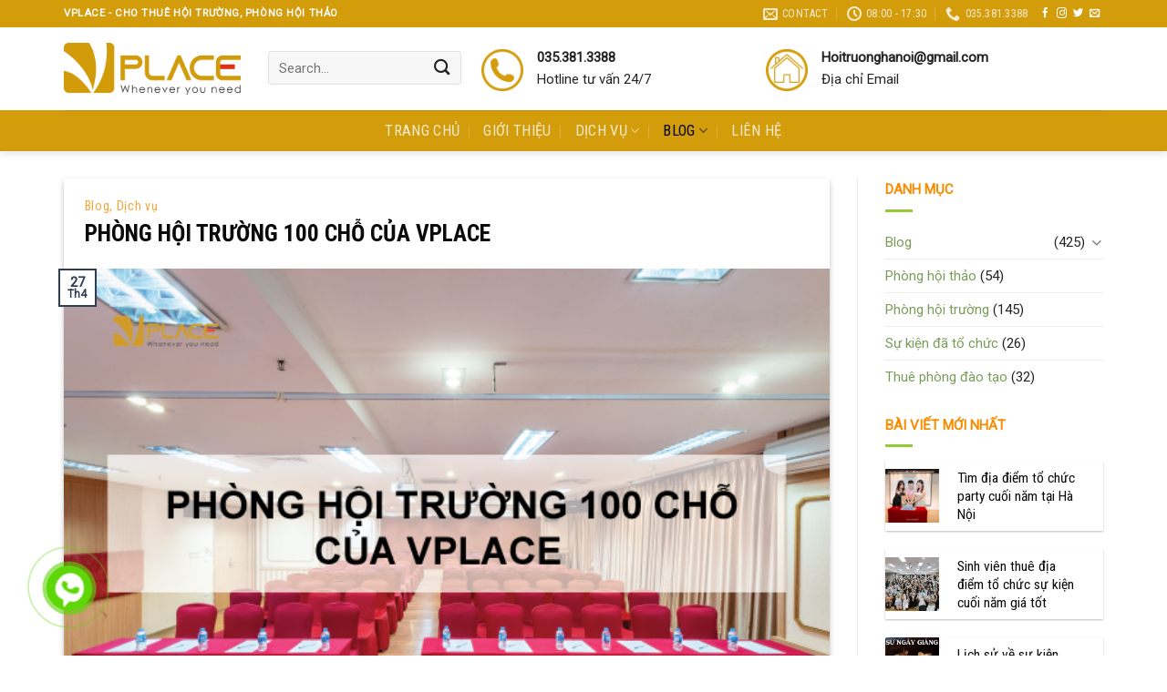

--- FILE ---
content_type: text/html; charset=UTF-8
request_url: https://phonghoithaohanoi.com/phong-hoi-truong-100-cho-cua-vplace/
body_size: 23579
content:
<!DOCTYPE html>
<!--[if IE 9 ]> <html lang="vi" prefix="og: https://ogp.me/ns#" class="ie9 loading-site no-js"> <![endif]-->
<!--[if IE 8 ]> <html lang="vi" prefix="og: https://ogp.me/ns#" class="ie8 loading-site no-js"> <![endif]-->
<!--[if (gte IE 9)|!(IE)]><!--><html lang="vi" prefix="og: https://ogp.me/ns#" class="loading-site no-js"> <!--<![endif]-->
<head>
	<meta charset="UTF-8" />
	<link rel="profile" href="http://gmpg.org/xfn/11" />
	<link rel="pingback" href="https://phonghoithaohanoi.com/xmlrpc.php" />

	<script>(function(html){html.className = html.className.replace(/\bno-js\b/,'js')})(document.documentElement);</script>
<meta name="viewport" content="width=device-width, initial-scale=1, maximum-scale=1" />
<!-- Tối ưu hóa công cụ tìm kiếm bởi Rank Math - https://rankmath.com/ -->
<title>PHÒNG HỘI TRƯỜNG 100 CHỖ CỦA VPLACE - Cho thuê phòng hội thảo, hội trường tại Hà Nội</title>
<meta name="description" content="Với nhiều năm hoạt động trong lĩnh vực cho thuê phòng hội trường. VPLACE hiện tại đã đưa đến khách hàng một hệ thống phòng hội trường thật sự sang trọng và"/>
<meta name="robots" content="index, follow, max-snippet:-1, max-video-preview:-1, max-image-preview:large"/>
<link rel="canonical" href="https://phonghoithaohanoi.com/phong-hoi-truong-100-cho-cua-vplace/" />
<meta property="og:locale" content="vi_VN" />
<meta property="og:type" content="article" />
<meta property="og:title" content="PHÒNG HỘI TRƯỜNG 100 CHỖ CỦA VPLACE - Cho thuê phòng hội thảo, hội trường tại Hà Nội" />
<meta property="og:description" content="Với nhiều năm hoạt động trong lĩnh vực cho thuê phòng hội trường. VPLACE hiện tại đã đưa đến khách hàng một hệ thống phòng hội trường thật sự sang trọng và" />
<meta property="og:url" content="https://phonghoithaohanoi.com/phong-hoi-truong-100-cho-cua-vplace/" />
<meta property="og:site_name" content="Cho thuê phòng hội thảo, hội trường tại Hà Nội" />
<meta property="article:section" content="Blog" />
<meta property="og:image" content="https://phonghoithaohanoi.com/wp-content/uploads/2020/04/RGGF.jpg" />
<meta property="og:image:secure_url" content="https://phonghoithaohanoi.com/wp-content/uploads/2020/04/RGGF.jpg" />
<meta property="og:image:width" content="600" />
<meta property="og:image:height" content="400" />
<meta property="og:image:alt" content="Rggf" />
<meta property="og:image:type" content="image/jpeg" />
<meta property="article:published_time" content="2020-04-27T15:38:53+07:00" />
<meta name="twitter:card" content="summary_large_image" />
<meta name="twitter:title" content="PHÒNG HỘI TRƯỜNG 100 CHỖ CỦA VPLACE - Cho thuê phòng hội thảo, hội trường tại Hà Nội" />
<meta name="twitter:description" content="Với nhiều năm hoạt động trong lĩnh vực cho thuê phòng hội trường. VPLACE hiện tại đã đưa đến khách hàng một hệ thống phòng hội trường thật sự sang trọng và" />
<meta name="twitter:image" content="https://phonghoithaohanoi.com/wp-content/uploads/2020/04/RGGF.jpg" />
<meta name="twitter:label1" content="Được viết bởi" />
<meta name="twitter:data1" content="Vplace" />
<meta name="twitter:label2" content="Thời gian để đọc" />
<meta name="twitter:data2" content="3 phút" />
<script type="application/ld+json" class="rank-math-schema">{"@context":"https://schema.org","@graph":[{"@type":["Person","Organization"],"@id":"https://phonghoithaohanoi.com/#person","name":"Cho thu\u00ea ph\u00f2ng h\u1ed9i th\u1ea3o, h\u1ed9i tr\u01b0\u1eddng t\u1ea1i H\u00e0 N\u1ed9i"},{"@type":"WebSite","@id":"https://phonghoithaohanoi.com/#website","url":"https://phonghoithaohanoi.com","name":"Cho thu\u00ea ph\u00f2ng h\u1ed9i th\u1ea3o, h\u1ed9i tr\u01b0\u1eddng t\u1ea1i H\u00e0 N\u1ed9i","publisher":{"@id":"https://phonghoithaohanoi.com/#person"},"inLanguage":"vi"},{"@type":"ImageObject","@id":"https://phonghoithaohanoi.com/wp-content/uploads/2020/04/RGGF.jpg","url":"https://phonghoithaohanoi.com/wp-content/uploads/2020/04/RGGF.jpg","width":"600","height":"400","caption":"Rggf","inLanguage":"vi"},{"@type":"WebPage","@id":"https://phonghoithaohanoi.com/phong-hoi-truong-100-cho-cua-vplace/#webpage","url":"https://phonghoithaohanoi.com/phong-hoi-truong-100-cho-cua-vplace/","name":"PH\u00d2NG H\u1ed8I TR\u01af\u1edcNG 100 CH\u1ed6 C\u1ee6A VPLACE - Cho thu\u00ea ph\u00f2ng h\u1ed9i th\u1ea3o, h\u1ed9i tr\u01b0\u1eddng t\u1ea1i H\u00e0 N\u1ed9i","datePublished":"2020-04-27T15:38:53+07:00","dateModified":"2020-04-27T15:38:53+07:00","isPartOf":{"@id":"https://phonghoithaohanoi.com/#website"},"primaryImageOfPage":{"@id":"https://phonghoithaohanoi.com/wp-content/uploads/2020/04/RGGF.jpg"},"inLanguage":"vi"},{"@type":"Person","@id":"https://phonghoithaohanoi.com/author/vplace/","name":"Vplace","url":"https://phonghoithaohanoi.com/author/vplace/","image":{"@type":"ImageObject","@id":"https://secure.gravatar.com/avatar/d76fa09ca7a19dc28a5ce17f64cfec71?s=96&amp;d=mm&amp;r=g","url":"https://secure.gravatar.com/avatar/d76fa09ca7a19dc28a5ce17f64cfec71?s=96&amp;d=mm&amp;r=g","caption":"Vplace","inLanguage":"vi"}},{"@type":"BlogPosting","headline":"PH\u00d2NG H\u1ed8I TR\u01af\u1edcNG 100 CH\u1ed6 C\u1ee6A VPLACE - Cho thu\u00ea ph\u00f2ng h\u1ed9i th\u1ea3o, h\u1ed9i tr\u01b0\u1eddng t\u1ea1i H\u00e0 N\u1ed9i","datePublished":"2020-04-27T15:38:53+07:00","dateModified":"2020-04-27T15:38:53+07:00","articleSection":"Blog, D\u1ecbch v\u1ee5","author":{"@id":"https://phonghoithaohanoi.com/author/vplace/","name":"Vplace"},"publisher":{"@id":"https://phonghoithaohanoi.com/#person"},"description":"V\u1edbi nhi\u1ec1u n\u0103m ho\u1ea1t \u0111\u1ed9ng trong l\u0129nh v\u1ef1c cho thu\u00ea ph\u00f2ng h\u1ed9i tr\u01b0\u1eddng. VPLACE hi\u1ec7n t\u1ea1i \u0111\u00e3 \u0111\u01b0a \u0111\u1ebfn kh\u00e1ch h\u00e0ng m\u1ed9t h\u1ec7 th\u1ed1ng ph\u00f2ng h\u1ed9i tr\u01b0\u1eddng th\u1eadt s\u1ef1 sang tr\u1ecdng v\u00e0","name":"PH\u00d2NG H\u1ed8I TR\u01af\u1edcNG 100 CH\u1ed6 C\u1ee6A VPLACE - Cho thu\u00ea ph\u00f2ng h\u1ed9i th\u1ea3o, h\u1ed9i tr\u01b0\u1eddng t\u1ea1i H\u00e0 N\u1ed9i","@id":"https://phonghoithaohanoi.com/phong-hoi-truong-100-cho-cua-vplace/#richSnippet","isPartOf":{"@id":"https://phonghoithaohanoi.com/phong-hoi-truong-100-cho-cua-vplace/#webpage"},"image":{"@id":"https://phonghoithaohanoi.com/wp-content/uploads/2020/04/RGGF.jpg"},"inLanguage":"vi","mainEntityOfPage":{"@id":"https://phonghoithaohanoi.com/phong-hoi-truong-100-cho-cua-vplace/#webpage"}}]}</script>
<!-- /Plugin SEO WordPress Rank Math -->

<link rel='dns-prefetch' href='//cdn.jsdelivr.net' />
<link rel='dns-prefetch' href='//fonts.googleapis.com' />
<link rel="alternate" type="application/rss+xml" title="Dòng thông tin Cho thuê phòng hội thảo, hội trường tại Hà Nội &raquo;" href="https://phonghoithaohanoi.com/feed/" />
<link rel="alternate" type="application/rss+xml" title="Cho thuê phòng hội thảo, hội trường tại Hà Nội &raquo; Dòng bình luận" href="https://phonghoithaohanoi.com/comments/feed/" />
<link rel="alternate" type="application/rss+xml" title="Cho thuê phòng hội thảo, hội trường tại Hà Nội &raquo; PHÒNG HỘI TRƯỜNG 100 CHỖ CỦA VPLACE Dòng bình luận" href="https://phonghoithaohanoi.com/phong-hoi-truong-100-cho-cua-vplace/feed/" />
<link rel="prefetch" href="https://phonghoithaohanoi.com/wp-content/themes/flatsome/assets/js/chunk.countup.fe2c1016.js" />
<link rel="prefetch" href="https://phonghoithaohanoi.com/wp-content/themes/flatsome/assets/js/chunk.sticky-sidebar.a58a6557.js" />
<link rel="prefetch" href="https://phonghoithaohanoi.com/wp-content/themes/flatsome/assets/js/chunk.tooltips.29144c1c.js" />
<link rel="prefetch" href="https://phonghoithaohanoi.com/wp-content/themes/flatsome/assets/js/chunk.vendors-popups.947eca5c.js" />
<link rel="prefetch" href="https://phonghoithaohanoi.com/wp-content/themes/flatsome/assets/js/chunk.vendors-slider.f0d2cbc9.js" />
<script type="text/javascript">
/* <![CDATA[ */
window._wpemojiSettings = {"baseUrl":"https:\/\/s.w.org\/images\/core\/emoji\/15.0.3\/72x72\/","ext":".png","svgUrl":"https:\/\/s.w.org\/images\/core\/emoji\/15.0.3\/svg\/","svgExt":".svg","source":{"concatemoji":"https:\/\/phonghoithaohanoi.com\/wp-includes\/js\/wp-emoji-release.min.js?ver=6.6.4"}};
/*! This file is auto-generated */
!function(i,n){var o,s,e;function c(e){try{var t={supportTests:e,timestamp:(new Date).valueOf()};sessionStorage.setItem(o,JSON.stringify(t))}catch(e){}}function p(e,t,n){e.clearRect(0,0,e.canvas.width,e.canvas.height),e.fillText(t,0,0);var t=new Uint32Array(e.getImageData(0,0,e.canvas.width,e.canvas.height).data),r=(e.clearRect(0,0,e.canvas.width,e.canvas.height),e.fillText(n,0,0),new Uint32Array(e.getImageData(0,0,e.canvas.width,e.canvas.height).data));return t.every(function(e,t){return e===r[t]})}function u(e,t,n){switch(t){case"flag":return n(e,"\ud83c\udff3\ufe0f\u200d\u26a7\ufe0f","\ud83c\udff3\ufe0f\u200b\u26a7\ufe0f")?!1:!n(e,"\ud83c\uddfa\ud83c\uddf3","\ud83c\uddfa\u200b\ud83c\uddf3")&&!n(e,"\ud83c\udff4\udb40\udc67\udb40\udc62\udb40\udc65\udb40\udc6e\udb40\udc67\udb40\udc7f","\ud83c\udff4\u200b\udb40\udc67\u200b\udb40\udc62\u200b\udb40\udc65\u200b\udb40\udc6e\u200b\udb40\udc67\u200b\udb40\udc7f");case"emoji":return!n(e,"\ud83d\udc26\u200d\u2b1b","\ud83d\udc26\u200b\u2b1b")}return!1}function f(e,t,n){var r="undefined"!=typeof WorkerGlobalScope&&self instanceof WorkerGlobalScope?new OffscreenCanvas(300,150):i.createElement("canvas"),a=r.getContext("2d",{willReadFrequently:!0}),o=(a.textBaseline="top",a.font="600 32px Arial",{});return e.forEach(function(e){o[e]=t(a,e,n)}),o}function t(e){var t=i.createElement("script");t.src=e,t.defer=!0,i.head.appendChild(t)}"undefined"!=typeof Promise&&(o="wpEmojiSettingsSupports",s=["flag","emoji"],n.supports={everything:!0,everythingExceptFlag:!0},e=new Promise(function(e){i.addEventListener("DOMContentLoaded",e,{once:!0})}),new Promise(function(t){var n=function(){try{var e=JSON.parse(sessionStorage.getItem(o));if("object"==typeof e&&"number"==typeof e.timestamp&&(new Date).valueOf()<e.timestamp+604800&&"object"==typeof e.supportTests)return e.supportTests}catch(e){}return null}();if(!n){if("undefined"!=typeof Worker&&"undefined"!=typeof OffscreenCanvas&&"undefined"!=typeof URL&&URL.createObjectURL&&"undefined"!=typeof Blob)try{var e="postMessage("+f.toString()+"("+[JSON.stringify(s),u.toString(),p.toString()].join(",")+"));",r=new Blob([e],{type:"text/javascript"}),a=new Worker(URL.createObjectURL(r),{name:"wpTestEmojiSupports"});return void(a.onmessage=function(e){c(n=e.data),a.terminate(),t(n)})}catch(e){}c(n=f(s,u,p))}t(n)}).then(function(e){for(var t in e)n.supports[t]=e[t],n.supports.everything=n.supports.everything&&n.supports[t],"flag"!==t&&(n.supports.everythingExceptFlag=n.supports.everythingExceptFlag&&n.supports[t]);n.supports.everythingExceptFlag=n.supports.everythingExceptFlag&&!n.supports.flag,n.DOMReady=!1,n.readyCallback=function(){n.DOMReady=!0}}).then(function(){return e}).then(function(){var e;n.supports.everything||(n.readyCallback(),(e=n.source||{}).concatemoji?t(e.concatemoji):e.wpemoji&&e.twemoji&&(t(e.twemoji),t(e.wpemoji)))}))}((window,document),window._wpemojiSettings);
/* ]]> */
</script>
<style id='wp-emoji-styles-inline-css' type='text/css'>

	img.wp-smiley, img.emoji {
		display: inline !important;
		border: none !important;
		box-shadow: none !important;
		height: 1em !important;
		width: 1em !important;
		margin: 0 0.07em !important;
		vertical-align: -0.1em !important;
		background: none !important;
		padding: 0 !important;
	}
</style>
<style id='wp-block-library-inline-css' type='text/css'>
:root{--wp-admin-theme-color:#007cba;--wp-admin-theme-color--rgb:0,124,186;--wp-admin-theme-color-darker-10:#006ba1;--wp-admin-theme-color-darker-10--rgb:0,107,161;--wp-admin-theme-color-darker-20:#005a87;--wp-admin-theme-color-darker-20--rgb:0,90,135;--wp-admin-border-width-focus:2px;--wp-block-synced-color:#7a00df;--wp-block-synced-color--rgb:122,0,223;--wp-bound-block-color:var(--wp-block-synced-color)}@media (min-resolution:192dpi){:root{--wp-admin-border-width-focus:1.5px}}.wp-element-button{cursor:pointer}:root{--wp--preset--font-size--normal:16px;--wp--preset--font-size--huge:42px}:root .has-very-light-gray-background-color{background-color:#eee}:root .has-very-dark-gray-background-color{background-color:#313131}:root .has-very-light-gray-color{color:#eee}:root .has-very-dark-gray-color{color:#313131}:root .has-vivid-green-cyan-to-vivid-cyan-blue-gradient-background{background:linear-gradient(135deg,#00d084,#0693e3)}:root .has-purple-crush-gradient-background{background:linear-gradient(135deg,#34e2e4,#4721fb 50%,#ab1dfe)}:root .has-hazy-dawn-gradient-background{background:linear-gradient(135deg,#faaca8,#dad0ec)}:root .has-subdued-olive-gradient-background{background:linear-gradient(135deg,#fafae1,#67a671)}:root .has-atomic-cream-gradient-background{background:linear-gradient(135deg,#fdd79a,#004a59)}:root .has-nightshade-gradient-background{background:linear-gradient(135deg,#330968,#31cdcf)}:root .has-midnight-gradient-background{background:linear-gradient(135deg,#020381,#2874fc)}.has-regular-font-size{font-size:1em}.has-larger-font-size{font-size:2.625em}.has-normal-font-size{font-size:var(--wp--preset--font-size--normal)}.has-huge-font-size{font-size:var(--wp--preset--font-size--huge)}.has-text-align-center{text-align:center}.has-text-align-left{text-align:left}.has-text-align-right{text-align:right}#end-resizable-editor-section{display:none}.aligncenter{clear:both}.items-justified-left{justify-content:flex-start}.items-justified-center{justify-content:center}.items-justified-right{justify-content:flex-end}.items-justified-space-between{justify-content:space-between}.screen-reader-text{border:0;clip:rect(1px,1px,1px,1px);clip-path:inset(50%);height:1px;margin:-1px;overflow:hidden;padding:0;position:absolute;width:1px;word-wrap:normal!important}.screen-reader-text:focus{background-color:#ddd;clip:auto!important;clip-path:none;color:#444;display:block;font-size:1em;height:auto;left:5px;line-height:normal;padding:15px 23px 14px;text-decoration:none;top:5px;width:auto;z-index:100000}html :where(.has-border-color){border-style:solid}html :where([style*=border-top-color]){border-top-style:solid}html :where([style*=border-right-color]){border-right-style:solid}html :where([style*=border-bottom-color]){border-bottom-style:solid}html :where([style*=border-left-color]){border-left-style:solid}html :where([style*=border-width]){border-style:solid}html :where([style*=border-top-width]){border-top-style:solid}html :where([style*=border-right-width]){border-right-style:solid}html :where([style*=border-bottom-width]){border-bottom-style:solid}html :where([style*=border-left-width]){border-left-style:solid}html :where(img[class*=wp-image-]){height:auto;max-width:100%}:where(figure){margin:0 0 1em}html :where(.is-position-sticky){--wp-admin--admin-bar--position-offset:var(--wp-admin--admin-bar--height,0px)}@media screen and (max-width:600px){html :where(.is-position-sticky){--wp-admin--admin-bar--position-offset:0px}}
</style>
<style id='classic-theme-styles-inline-css' type='text/css'>
/*! This file is auto-generated */
.wp-block-button__link{color:#fff;background-color:#32373c;border-radius:9999px;box-shadow:none;text-decoration:none;padding:calc(.667em + 2px) calc(1.333em + 2px);font-size:1.125em}.wp-block-file__button{background:#32373c;color:#fff;text-decoration:none}
</style>
<link rel='stylesheet' id='pb_animate-css' href='https://phonghoithaohanoi.com/wp-content/plugins/ays-popup-box/public/css/animate.css?ver=4.9.3' type='text/css' media='all' />
<link rel='stylesheet' id='contact-form-7-css' href='https://phonghoithaohanoi.com/wp-content/plugins/contact-form-7/includes/css/styles.css?ver=5.9.8' type='text/css' media='all' />
<link rel='stylesheet' id='font-awesome-four-css' href='https://phonghoithaohanoi.com/wp-content/plugins/font-awesome-4-menus/css/font-awesome.min.css?ver=4.7.0' type='text/css' media='all' />
<link rel='stylesheet' id='hpr-style-css' href='https://phonghoithaohanoi.com/wp-content/plugins/hotline-phone-ring/assets/css/style-2.css?ver=2.0.6' type='text/css' media='all' />
<link rel='stylesheet' id='flatsome-main-css' href='https://phonghoithaohanoi.com/wp-content/themes/flatsome/assets/css/flatsome.css?ver=3.15.6' type='text/css' media='all' />
<style id='flatsome-main-inline-css' type='text/css'>
@font-face {
				font-family: "fl-icons";
				font-display: block;
				src: url(https://phonghoithaohanoi.com/wp-content/themes/flatsome/assets/css/icons/fl-icons.eot?v=3.15.6);
				src:
					url(https://phonghoithaohanoi.com/wp-content/themes/flatsome/assets/css/icons/fl-icons.eot#iefix?v=3.15.6) format("embedded-opentype"),
					url(https://phonghoithaohanoi.com/wp-content/themes/flatsome/assets/css/icons/fl-icons.woff2?v=3.15.6) format("woff2"),
					url(https://phonghoithaohanoi.com/wp-content/themes/flatsome/assets/css/icons/fl-icons.ttf?v=3.15.6) format("truetype"),
					url(https://phonghoithaohanoi.com/wp-content/themes/flatsome/assets/css/icons/fl-icons.woff?v=3.15.6) format("woff"),
					url(https://phonghoithaohanoi.com/wp-content/themes/flatsome/assets/css/icons/fl-icons.svg?v=3.15.6#fl-icons) format("svg");
			}
</style>
<link rel='stylesheet' id='flatsome-style-css' href='https://phonghoithaohanoi.com/wp-content/themes/noi-that/style.css?ver=3.0' type='text/css' media='all' />
<link rel='stylesheet' id='flatsome-googlefonts-css' href='//fonts.googleapis.com/css?family=Roboto+Condensed%3Aregular%2Cregular%2C700%7CRoboto%3Aregular%2Cregular%7CDancing+Script%3Aregular%2C400&#038;display=swap&#038;ver=3.9' type='text/css' media='all' />
<script type="text/javascript" src="https://phonghoithaohanoi.com/wp-includes/js/jquery/jquery.min.js?ver=3.7.1" id="jquery-core-js"></script>
<script type="text/javascript" src="https://phonghoithaohanoi.com/wp-includes/js/jquery/jquery-migrate.min.js?ver=3.4.1" id="jquery-migrate-js"></script>
<script type="text/javascript" id="ays-pb-js-extra">
/* <![CDATA[ */
var pbLocalizeObj = {"ajax":"https:\/\/phonghoithaohanoi.com\/wp-admin\/admin-ajax.php","seconds":"seconds","thisWillClose":"This will close in","icons":{"close_icon":"<svg class=\"ays_pb_material_close_icon\" xmlns=\"https:\/\/www.w3.org\/2000\/svg\" height=\"36px\" viewBox=\"0 0 24 24\" width=\"36px\" fill=\"#000000\" alt=\"Pop-up Close\"><path d=\"M0 0h24v24H0z\" fill=\"none\"\/><path d=\"M19 6.41L17.59 5 12 10.59 6.41 5 5 6.41 10.59 12 5 17.59 6.41 19 12 13.41 17.59 19 19 17.59 13.41 12z\"\/><\/svg>","close_circle_icon":"<svg class=\"ays_pb_material_close_circle_icon\" xmlns=\"https:\/\/www.w3.org\/2000\/svg\" height=\"24\" viewBox=\"0 0 24 24\" width=\"36\" alt=\"Pop-up Close\"><path d=\"M0 0h24v24H0z\" fill=\"none\"\/><path d=\"M12 2C6.47 2 2 6.47 2 12s4.47 10 10 10 10-4.47 10-10S17.53 2 12 2zm5 13.59L15.59 17 12 13.41 8.41 17 7 15.59 10.59 12 7 8.41 8.41 7 12 10.59 15.59 7 17 8.41 13.41 12 17 15.59z\"\/><\/svg>","volume_up_icon":"<svg class=\"ays_pb_fa_volume\" xmlns=\"https:\/\/www.w3.org\/2000\/svg\" height=\"24\" viewBox=\"0 0 24 24\" width=\"36\"><path d=\"M0 0h24v24H0z\" fill=\"none\"\/><path d=\"M3 9v6h4l5 5V4L7 9H3zm13.5 3c0-1.77-1.02-3.29-2.5-4.03v8.05c1.48-.73 2.5-2.25 2.5-4.02zM14 3.23v2.06c2.89.86 5 3.54 5 6.71s-2.11 5.85-5 6.71v2.06c4.01-.91 7-4.49 7-8.77s-2.99-7.86-7-8.77z\"\/><\/svg>","volume_mute_icon":"<svg xmlns=\"https:\/\/www.w3.org\/2000\/svg\" height=\"24\" viewBox=\"0 0 24 24\" width=\"24\"><path d=\"M0 0h24v24H0z\" fill=\"none\"\/><path d=\"M7 9v6h4l5 5V4l-5 5H7z\"\/><\/svg>"}};
/* ]]> */
</script>
<script type="text/javascript" src="https://phonghoithaohanoi.com/wp-content/plugins/ays-popup-box/public/js/ays-pb-public.js?ver=4.9.3" id="ays-pb-js"></script>
<link rel="https://api.w.org/" href="https://phonghoithaohanoi.com/wp-json/" /><link rel="alternate" title="JSON" type="application/json" href="https://phonghoithaohanoi.com/wp-json/wp/v2/posts/1640" /><link rel="EditURI" type="application/rsd+xml" title="RSD" href="https://phonghoithaohanoi.com/xmlrpc.php?rsd" />
<meta name="generator" content="WordPress 6.6.4" />
<link rel='shortlink' href='https://phonghoithaohanoi.com/?p=1640' />
<link rel="alternate" title="oNhúng (JSON)" type="application/json+oembed" href="https://phonghoithaohanoi.com/wp-json/oembed/1.0/embed?url=https%3A%2F%2Fphonghoithaohanoi.com%2Fphong-hoi-truong-100-cho-cua-vplace%2F" />
<link rel="alternate" title="oNhúng (XML)" type="text/xml+oembed" href="https://phonghoithaohanoi.com/wp-json/oembed/1.0/embed?url=https%3A%2F%2Fphonghoithaohanoi.com%2Fphong-hoi-truong-100-cho-cua-vplace%2F&#038;format=xml" />


<!-- This site is optimized with the Schema plugin v1.7.9.6 - https://schema.press -->
<script type="application/ld+json">{"@context":"https:\/\/schema.org\/","@type":"BlogPosting","mainEntityOfPage":{"@type":"WebPage","@id":"https:\/\/phonghoithaohanoi.com\/phong-hoi-truong-100-cho-cua-vplace\/"},"url":"https:\/\/phonghoithaohanoi.com\/phong-hoi-truong-100-cho-cua-vplace\/","headline":"PHÒNG HỘI TRƯỜNG 100 CHỖ CỦA VPLACE","datePublished":"2020-04-27T15:38:53+07:00","dateModified":"2020-04-27T15:38:53+07:00","publisher":{"@type":"Organization","@id":"https:\/\/phonghoithaohanoi.com\/#organization","name":"Cho thuê phòng hội thảo, hội trường tại Hà Nội","logo":{"@type":"ImageObject","url":"","width":600,"height":60}},"image":{"@type":"ImageObject","url":"https:\/\/phonghoithaohanoi.com\/wp-content\/uploads\/2020\/04\/RGGF.jpg","width":696,"height":400},"articleSection":"Blog","description":"Với nhiều năm hoạt động trong lĩnh vực cho thuê phòng hội trường. VPLACE hiện tại đã đưa đến khách hàng một hệ thống phòng hội trường thật sự sang trọng và hiện đại. Với đầy đủ về cơ sở vật chất để phục vụ các buổi hội thảo,","author":{"@type":"Person","name":"Vplace","url":"https:\/\/phonghoithaohanoi.com\/author\/vplace\/","image":{"@type":"ImageObject","url":"https:\/\/secure.gravatar.com\/avatar\/d76fa09ca7a19dc28a5ce17f64cfec71?s=96&d=mm&r=g","height":96,"width":96}}}</script>

			<style>
				.hotline-phone-ring-circle {
					border-color: #5ed608;
				}
				.hotline-phone-ring-circle-fill, .hotline-phone-ring-img-circle, .hotline-bar {
					background-color: #5ed608;
				}
			</style>

							<style>
					.hotline-phone-ring-wrap {
						 left: 20px;						 bottom: 20px;					}
				</style>
						<script>
			document.documentElement.className = document.documentElement.className.replace('no-js', 'js');
		</script>
				<style>
			.no-js img.lazyload {
				display: none;
			}

			figure.wp-block-image img.lazyloading {
				min-width: 150px;
			}

						.lazyload {
				opacity: 0;
			}

			.lazyloading {
				border: 0 !important;
				opacity: 1;
				background: rgba(255, 255, 255, 0) url('https://phonghoithaohanoi.com/wp-content/plugins/wp-smushit/app/assets/images/smush-lazyloader-1.gif') no-repeat center !important;
				background-size: 16px auto !important;
				min-width: 16px;
			}

			.lazyload,
			.lazyloading {
				--smush-placeholder-width: 100px;
				--smush-placeholder-aspect-ratio: 1/1;
				width: var(--smush-placeholder-width) !important;
				aspect-ratio: var(--smush-placeholder-aspect-ratio) !important;
			}

					</style>
		<style>.bg{opacity: 0; transition: opacity 1s; -webkit-transition: opacity 1s;} .bg-loaded{opacity: 1;}</style><!--[if IE]><link rel="stylesheet" type="text/css" href="https://phonghoithaohanoi.com/wp-content/themes/flatsome/assets/css/ie-fallback.css"><script src="//cdnjs.cloudflare.com/ajax/libs/html5shiv/3.6.1/html5shiv.js"></script><script>var head = document.getElementsByTagName('head')[0],style = document.createElement('style');style.type = 'text/css';style.styleSheet.cssText = ':before,:after{content:none !important';head.appendChild(style);setTimeout(function(){head.removeChild(style);}, 0);</script><script src="https://phonghoithaohanoi.com/wp-content/themes/flatsome/assets/libs/ie-flexibility.js"></script><![endif]--><meta name="google-site-verification" content="RMxuPc2oE7Xb4o4FqGaMpbdVElTUnPZin_wCDhb4mqQ" />
<meta name="keywords" content="phòng hội thảo, cho thuê phòng hội thảo, thuê phòng hội thảo, thuê phòng hội thảo hà nội, phòng hội trường, cho thuê phòng hội trường, thuê phòng hội trường, thuê phòng hội trường tại hà nội, phòng đào tạo, thuê phòng đào tạo, thuê phòng họp, cho thuê phòng họp, thuê phòng tổ chức sự kiện,"/>
<meta name="google-site-verification" content="ZWoV7p1jBZdl84kfFjooQV69unNpDGuMAFxtYlg7aQA" />

<!-- Google tag (gtag.js) -->
<script async src="https://www.googletagmanager.com/gtag/js?id=G-J6DF4X8RJ0"></script>
<script>
  window.dataLayer = window.dataLayer || [];
  function gtag(){dataLayer.push(arguments);}
  gtag('js', new Date());

  gtag('config', 'G-J6DF4X8RJ0');
</script>

<link rel="icon" href="https://phonghoithaohanoi.com/wp-content/uploads/2020/02/cropped-Favicon-32x32.png" sizes="32x32" />
<link rel="icon" href="https://phonghoithaohanoi.com/wp-content/uploads/2020/02/cropped-Favicon-192x192.png" sizes="192x192" />
<link rel="apple-touch-icon" href="https://phonghoithaohanoi.com/wp-content/uploads/2020/02/cropped-Favicon-180x180.png" />
<meta name="msapplication-TileImage" content="https://phonghoithaohanoi.com/wp-content/uploads/2020/02/cropped-Favicon-270x270.png" />
<style id="custom-css" type="text/css">:root {--primary-color: #2c3e50;}.container-width, .full-width .ubermenu-nav, .container, .row{max-width: 1170px}.row.row-collapse{max-width: 1140px}.row.row-small{max-width: 1162.5px}.row.row-large{max-width: 1200px}.header-main{height: 91px}#logo img{max-height: 91px}#logo{width:194px;}#logo img{padding:2px 0;}.header-bottom{min-height: 45px}.header-top{min-height: 30px}.transparent .header-main{height: 30px}.transparent #logo img{max-height: 30px}.has-transparent + .page-title:first-of-type,.has-transparent + #main > .page-title,.has-transparent + #main > div > .page-title,.has-transparent + #main .page-header-wrapper:first-of-type .page-title{padding-top: 110px;}.header.show-on-scroll,.stuck .header-main{height:70px!important}.stuck #logo img{max-height: 70px!important}.header-bg-color {background-color: rgba(255,255,255,0.9)}.header-bottom {background-color: #d39c0b}.header-main .nav > li > a{line-height: 16px }.stuck .header-main .nav > li > a{line-height: 50px }.header-bottom-nav > li > a{line-height: 16px }@media (max-width: 549px) {.header-main{height: 70px}#logo img{max-height: 70px}}.header-top{background-color:#d39c0b!important;}/* Color */.accordion-title.active, .has-icon-bg .icon .icon-inner,.logo a, .primary.is-underline, .primary.is-link, .badge-outline .badge-inner, .nav-outline > li.active> a,.nav-outline >li.active > a, .cart-icon strong,[data-color='primary'], .is-outline.primary{color: #2c3e50;}/* Color !important */[data-text-color="primary"]{color: #2c3e50!important;}/* Background Color */[data-text-bg="primary"]{background-color: #2c3e50;}/* Background */.scroll-to-bullets a,.featured-title, .label-new.menu-item > a:after, .nav-pagination > li > .current,.nav-pagination > li > span:hover,.nav-pagination > li > a:hover,.has-hover:hover .badge-outline .badge-inner,button[type="submit"], .button.wc-forward:not(.checkout):not(.checkout-button), .button.submit-button, .button.primary:not(.is-outline),.featured-table .title,.is-outline:hover, .has-icon:hover .icon-label,.nav-dropdown-bold .nav-column li > a:hover, .nav-dropdown.nav-dropdown-bold > li > a:hover, .nav-dropdown-bold.dark .nav-column li > a:hover, .nav-dropdown.nav-dropdown-bold.dark > li > a:hover, .header-vertical-menu__opener ,.is-outline:hover, .tagcloud a:hover,.grid-tools a, input[type='submit']:not(.is-form), .box-badge:hover .box-text, input.button.alt,.nav-box > li > a:hover,.nav-box > li.active > a,.nav-pills > li.active > a ,.current-dropdown .cart-icon strong, .cart-icon:hover strong, .nav-line-bottom > li > a:before, .nav-line-grow > li > a:before, .nav-line > li > a:before,.banner, .header-top, .slider-nav-circle .flickity-prev-next-button:hover svg, .slider-nav-circle .flickity-prev-next-button:hover .arrow, .primary.is-outline:hover, .button.primary:not(.is-outline), input[type='submit'].primary, input[type='submit'].primary, input[type='reset'].button, input[type='button'].primary, .badge-inner{background-color: #2c3e50;}/* Border */.nav-vertical.nav-tabs > li.active > a,.scroll-to-bullets a.active,.nav-pagination > li > .current,.nav-pagination > li > span:hover,.nav-pagination > li > a:hover,.has-hover:hover .badge-outline .badge-inner,.accordion-title.active,.featured-table,.is-outline:hover, .tagcloud a:hover,blockquote, .has-border, .cart-icon strong:after,.cart-icon strong,.blockUI:before, .processing:before,.loading-spin, .slider-nav-circle .flickity-prev-next-button:hover svg, .slider-nav-circle .flickity-prev-next-button:hover .arrow, .primary.is-outline:hover{border-color: #2c3e50}.nav-tabs > li.active > a{border-top-color: #2c3e50}.widget_shopping_cart_content .blockUI.blockOverlay:before { border-left-color: #2c3e50 }.woocommerce-checkout-review-order .blockUI.blockOverlay:before { border-left-color: #2c3e50 }/* Fill */.slider .flickity-prev-next-button:hover svg,.slider .flickity-prev-next-button:hover .arrow{fill: #2c3e50;}/* Background Color */[data-icon-label]:after, .secondary.is-underline:hover,.secondary.is-outline:hover,.icon-label,.button.secondary:not(.is-outline),.button.alt:not(.is-outline), .badge-inner.on-sale, .button.checkout, .single_add_to_cart_button, .current .breadcrumb-step{ background-color:#f88c00; }[data-text-bg="secondary"]{background-color: #f88c00;}/* Color */.secondary.is-underline,.secondary.is-link, .secondary.is-outline,.stars a.active, .star-rating:before, .woocommerce-page .star-rating:before,.star-rating span:before, .color-secondary{color: #f88c00}/* Color !important */[data-text-color="secondary"]{color: #f88c00!important;}/* Border */.secondary.is-outline:hover{border-color:#f88c00}body{font-size: 94%;}@media screen and (max-width: 549px){body{font-size: 100%;}}body{font-family:"Roboto", sans-serif}body{font-weight: 0}body{color: #232323}.nav > li > a {font-family:"Roboto Condensed", sans-serif;}.mobile-sidebar-levels-2 .nav > li > ul > li > a {font-family:"Roboto Condensed", sans-serif;}.nav > li > a {font-weight: 700;}.mobile-sidebar-levels-2 .nav > li > ul > li > a {font-weight: 700;}h1,h2,h3,h4,h5,h6,.heading-font, .off-canvas-center .nav-sidebar.nav-vertical > li > a{font-family: "Roboto Condensed", sans-serif;}h1,h2,h3,h4,h5,h6,.heading-font,.banner h1,.banner h2{font-weight: 0;}h1,h2,h3,h4,h5,h6,.heading-font{color: #0a0a0a;}.alt-font{font-family: "Dancing Script", sans-serif;}.alt-font{font-weight: 400!important;}.header:not(.transparent) .header-bottom-nav.nav > li > a:hover,.header:not(.transparent) .header-bottom-nav.nav > li.active > a,.header:not(.transparent) .header-bottom-nav.nav > li.current > a,.header:not(.transparent) .header-bottom-nav.nav > li > a.active,.header:not(.transparent) .header-bottom-nav.nav > li > a.current{color: #000314;}.header-bottom-nav.nav-line-bottom > li > a:before,.header-bottom-nav.nav-line-grow > li > a:before,.header-bottom-nav.nav-line > li > a:before,.header-bottom-nav.nav-box > li > a:hover,.header-bottom-nav.nav-box > li.active > a,.header-bottom-nav.nav-pills > li > a:hover,.header-bottom-nav.nav-pills > li.active > a{color:#FFF!important;background-color: #000314;}a{color: #f88e04;}a:hover{color: #7a9c59;}.tagcloud a:hover{border-color: #7a9c59;background-color: #7a9c59;}.widget a{color: #7a9c59;}.widget a:hover{color: #f88e04;}.widget .tagcloud a:hover{border-color: #f88e04; background-color: #f88e04;}.absolute-footer, html{background-color: #ffffff}/* Custom CSS */.form-flat input:not([type="submit"]){border-radius: 4px;}.nav > li > a{font-weight:normal}.nav-spacing-xlarge>li{margin: 0 13px;}.linh-vuc .row .col img{border-radius: 5px}.linh-vuc .row1 .col{padding-bottom:20px}.du-an .box-blog-post .is-divider{display:none}.du-an .box-blog-post .from_the_blog_excerpt {font-size: 14px}.du-an .col .col-inner{background: rgba(0,0,0,0.5);padding: 20px;border-radius: 8px;}.du-an .box-blog-post .box-text h5{font-size: 19px; font-weight: normal; padding-bottom:5px}.du-an .row1 .tieu-de .col-inner{background:none; padding:0}.du-an .box-blog-post .box-text{padding-bottom:0}.du-an .box-blog-post .box-image img{border-radius: 5px}.du-an .row1 .tieu-de {padding: 0 15px 10px;}.linh-vuc .row2 h3 span{font-weight: normal; font-size: 20px}.thi-cong-noi-that .row .col img{border-radius: 4px}.y-kien-ban-doc {border-radius: 3px;background: rgba(0,0,0,0.1);width: 100%;border: 1px solid #444973;padding: 10px;font-size: 15px;}#footer ul.links li a{color: black; letter-spacing: 0}.widget-area .box-blog-post .is-divider{display:none}.widget-area .box-blog-post .box-text h5{font-weight: normal}.widget-area .box-blog-post .box-text{padding-top: 7px; padding-bottom: 7px}.widget-area span.widget-title{letter-spacing: 0; color: #f88c00;}.widget-area .is-divider{background-color: rgb(146, 203, 52);}.badge.post-date{top:0}.is-xsmall{color: #f88e04;TEXT-transform: none;font-size: 14px;font-weight: normal;}.article-inner .is-divider{display:none} .article-inner .entry-header-text{padding: 1.5em 0 10px;}.stuck .header-main{display:none}/* Custom CSS Mobile */@media (max-width: 549px){.linh-vuc .row2 .col, .du-an .post-item, .thi-cong-noi-that .post-item{flex-basis:50%; max-width:50%; padding-left:10px; padding-right:10px}.du-an .col .col-inner{padding:8px !important}.stuck .header-main{display:block}}.label-new.menu-item > a:after{content:"New";}.label-hot.menu-item > a:after{content:"Hot";}.label-sale.menu-item > a:after{content:"Sale";}.label-popular.menu-item > a:after{content:"Popular";}</style></head>

<body class="post-template-default single single-post postid-1640 single-format-standard header-shadow lightbox nav-dropdown-has-arrow nav-dropdown-has-shadow nav-dropdown-has-border">


<a class="skip-link screen-reader-text" href="#main">Skip to content</a>

<div id="wrapper">

	
	<header id="header" class="header has-sticky sticky-jump">
		<div class="header-wrapper">
			<div id="top-bar" class="header-top hide-for-sticky nav-dark">
    <div class="flex-row container">
      <div class="flex-col hide-for-medium flex-left">
          <ul class="nav nav-left medium-nav-center nav-small  nav-divided">
              <li class="html custom html_topbar_left"><strong class="uppercase">Vplace - Cho thuê hội trường, phòng hội thảo</strong></li>          </ul>
      </div>

      <div class="flex-col hide-for-medium flex-center">
          <ul class="nav nav-center nav-small  nav-divided">
                        </ul>
      </div>

      <div class="flex-col hide-for-medium flex-right">
         <ul class="nav top-bar-nav nav-right nav-small  nav-divided">
              <li class="header-contact-wrapper">
		<ul id="header-contact" class="nav nav-divided nav-uppercase header-contact">
		
						<li class="">
			  <a href="mailto:vplace.vn@gmail.com" class="tooltip" title="vplace.vn@gmail.com">
				  <i class="icon-envelop" style="font-size:16px;"></i>			       <span>
			       	Contact			       </span>
			  </a>
			</li>
					
						<li class="">
			  <a class="tooltip" title="08:00 - 17:30 ">
			  	   <i class="icon-clock" style="font-size:16px;"></i>			        <span>08:00 - 17:30</span>
			  </a>
			 </li>
			
						<li class="">
			  <a href="tel:035.381.3388" class="tooltip" title="035.381.3388">
			     <i class="icon-phone" style="font-size:16px;"></i>			      <span>035.381.3388</span>
			  </a>
			</li>
				</ul>
</li><li class="html header-social-icons ml-0">
	<div class="social-icons follow-icons" ><a href="http://url" target="_blank" data-label="Facebook" rel="noopener noreferrer nofollow" class="icon plain facebook tooltip" title="Follow on Facebook" aria-label="Follow on Facebook"><i class="icon-facebook" ></i></a><a href="http://url" target="_blank" rel="noopener noreferrer nofollow" data-label="Instagram" class="icon plain  instagram tooltip" title="Follow on Instagram" aria-label="Follow on Instagram"><i class="icon-instagram" ></i></a><a href="http://url" target="_blank" data-label="Twitter" rel="noopener noreferrer nofollow" class="icon plain  twitter tooltip" title="Follow on Twitter" aria-label="Follow on Twitter"><i class="icon-twitter" ></i></a><a href="mailto:your@email" data-label="E-mail" rel="nofollow" class="icon plain  email tooltip" title="Send us an email" aria-label="Send us an email"><i class="icon-envelop" ></i></a></div></li>          </ul>
      </div>

            <div class="flex-col show-for-medium flex-grow">
          <ul class="nav nav-center nav-small mobile-nav  nav-divided">
              <li class="html custom html_topbar_left"><strong class="uppercase">Vplace - Cho thuê hội trường, phòng hội thảo</strong></li>          </ul>
      </div>
      
    </div>
</div>
<div id="masthead" class="header-main ">
      <div class="header-inner flex-row container logo-left medium-logo-center" role="navigation">

          <!-- Logo -->
          <div id="logo" class="flex-col logo">
            
<!-- Header logo -->
<a href="https://phonghoithaohanoi.com/" title="Cho thuê phòng hội thảo, hội trường tại Hà Nội - Cho thuê phòng hội thảo, hội trường tại Hà Nội" rel="home">
		<img width="1024" height="306" data-src="https://phonghoithaohanoi.com/wp-content/uploads/2020/01/Logo-vplace-1024x306.png" class="header_logo header-logo lazyload" alt="Cho thuê phòng hội thảo, hội trường tại Hà Nội" src="[data-uri]" style="--smush-placeholder-width: 1024px; --smush-placeholder-aspect-ratio: 1024/306;" /><noscript><img width="1024" height="306" src="https://phonghoithaohanoi.com/wp-content/uploads/2020/01/Logo-vplace-1024x306.png" class="header_logo header-logo" alt="Cho thuê phòng hội thảo, hội trường tại Hà Nội"/></noscript><img  width="1024" height="306" data-src="https://phonghoithaohanoi.com/wp-content/uploads/2020/01/Logo-vplace-1024x306.png" class="header-logo-dark lazyload" alt="Cho thuê phòng hội thảo, hội trường tại Hà Nội" src="[data-uri]" style="--smush-placeholder-width: 1024px; --smush-placeholder-aspect-ratio: 1024/306;" /><noscript><img  width="1024" height="306" src="https://phonghoithaohanoi.com/wp-content/uploads/2020/01/Logo-vplace-1024x306.png" class="header-logo-dark" alt="Cho thuê phòng hội thảo, hội trường tại Hà Nội"/></noscript></a>
          </div>

          <!-- Mobile Left Elements -->
          <div class="flex-col show-for-medium flex-left">
            <ul class="mobile-nav nav nav-left ">
              <li class="nav-icon has-icon">
  		<a href="#" data-open="#main-menu" data-pos="left" data-bg="main-menu-overlay" data-color="" class="is-small" aria-label="Menu" aria-controls="main-menu" aria-expanded="false">
		
		  <i class="icon-menu" ></i>
		  		</a>
	</li>            </ul>
          </div>

          <!-- Left Elements -->
          <div class="flex-col hide-for-medium flex-left
            flex-grow">
            <ul class="header-nav header-nav-main nav nav-left  nav-uppercase" >
              <li class="header-block"><div class="header-block-block-2"><div class="row row-small"  id="row-1467645670">


	<div id="col-1297027238" class="col medium-3 small-12 large-3"  >
				<div class="col-inner"  >
			
			

	<div id="gap-328911424" class="gap-element clearfix" style="display:block; height:auto;">
		
<style>
#gap-328911424 {
  padding-top: 25px;
}
</style>
	</div>
	

<div class="searchform-wrapper ux-search-box relative form-flat is-normal"><form method="get" class="searchform" action="https://phonghoithaohanoi.com/" role="search">
		<div class="flex-row relative">
			<div class="flex-col flex-grow">
	   	   <input type="search" class="search-field mb-0" name="s" value="" id="s" placeholder="Search&hellip;" />
			</div>
			<div class="flex-col">
				<button type="submit" class="ux-search-submit submit-button secondary button icon mb-0" aria-label="Submit">
					<i class="icon-search" ></i>				</button>
			</div>
		</div>
    <div class="live-search-results text-left z-top"></div>
</form>
</div>


		</div>
					</div>

	

	<div id="col-2119594797" class="col medium-4 small-12 large-4"  >
				<div class="col-inner"  >
			
			

	<div id="gap-300502312" class="gap-element clearfix" style="display:block; height:auto;">
		
<style>
#gap-300502312 {
  padding-top: 20px;
}
</style>
	</div>
	


		<div class="icon-box featured-box icon-box-left text-left"  >
					<div class="icon-box-img" style="width: 46px">
				<div class="icon">
					<div class="icon-inner" >
						<img width="400" height="399" src="https://phonghoithaohanoi.com/wp-content/uploads/2020/02/Untitled-1.png" class="attachment-medium size-medium" alt="" decoding="async" fetchpriority="high" />					</div>
				</div>
			</div>
				<div class="icon-box-text last-reset">
									

<p><span style="font-size: 100%;"><strong>035.381.3388</strong></span><br /><span style="font-size: 100%;"> Hotline tư vấn 24/7</span></p>


		</div>
	</div>
	
	

		</div>
					</div>

	

	<div id="col-1022775365" class="col medium-5 small-12 large-5"  >
				<div class="col-inner"  >
			
			

	<div id="gap-773378913" class="gap-element clearfix" style="display:block; height:auto;">
		
<style>
#gap-773378913 {
  padding-top: 20px;
}
</style>
	</div>
	


		<div class="icon-box featured-box icon-box-left text-left"  >
					<div class="icon-box-img" style="width: 46px">
				<div class="icon">
					<div class="icon-inner" >
						<img width="400" height="399" data-src="https://phonghoithaohanoi.com/wp-content/uploads/2020/02/icon2.png" class="attachment-medium size-medium lazyload" alt="" decoding="async" src="[data-uri]" style="--smush-placeholder-width: 400px; --smush-placeholder-aspect-ratio: 400/399;" /><noscript><img width="400" height="399" src="https://phonghoithaohanoi.com/wp-content/uploads/2020/02/icon2.png" class="attachment-medium size-medium" alt="" decoding="async" /></noscript>					</div>
				</div>
			</div>
				<div class="icon-box-text last-reset">
									

<p><span style="font-size: 100%;"><b>Hoitruonghanoi@gmail.com</b></span></p>
<p><span style="font-size: 100%;">Địa chỉ Email</span></p>

		</div>
	</div>
	
	

		</div>
					</div>

	

</div></div></li>            </ul>
          </div>

          <!-- Right Elements -->
          <div class="flex-col hide-for-medium flex-right">
            <ul class="header-nav header-nav-main nav nav-right  nav-uppercase">
                          </ul>
          </div>

          <!-- Mobile Right Elements -->
          <div class="flex-col show-for-medium flex-right">
            <ul class="mobile-nav nav nav-right ">
                          </ul>
          </div>

      </div>
     
            <div class="container"><div class="top-divider full-width"></div></div>
      </div><div id="wide-nav" class="header-bottom wide-nav nav-dark flex-has-center hide-for-medium">
    <div class="flex-row container">

            
                        <div class="flex-col hide-for-medium flex-center">
                <ul class="nav header-nav header-bottom-nav nav-center  nav-divided nav-size-xlarge nav-spacing-xlarge nav-uppercase">
                    <li id="menu-item-75" class="menu-item menu-item-type-post_type menu-item-object-page menu-item-home menu-item-75 menu-item-design-default"><a href="https://phonghoithaohanoi.com/" class="nav-top-link">Trang chủ</a></li>
<li id="menu-item-74" class="menu-item menu-item-type-post_type menu-item-object-page menu-item-74 menu-item-design-default"><a href="https://phonghoithaohanoi.com/gioi-thieu/" class="nav-top-link">Giới thiệu</a></li>
<li id="menu-item-1307" class="menu-item menu-item-type-custom menu-item-object-custom menu-item-has-children menu-item-1307 menu-item-design-default has-dropdown"><a class="nav-top-link">Dịch vụ<i class="icon-angle-down" ></i></a>
<ul class="sub-menu nav-dropdown nav-dropdown-default">
	<li id="menu-item-994" class="menu-item menu-item-type-post_type menu-item-object-page menu-item-994"><a href="https://phonghoithaohanoi.com/phong-hoi-truong/">PHÒNG HỘI TRƯỜNG</a></li>
	<li id="menu-item-993" class="menu-item menu-item-type-post_type menu-item-object-page menu-item-993"><a href="https://phonghoithaohanoi.com/phong-hoi-thao/">PHÒNG HỘI THẢO</a></li>
	<li id="menu-item-992" class="menu-item menu-item-type-post_type menu-item-object-page menu-item-992"><a href="https://phonghoithaohanoi.com/phong-dao-tao/">PHÒNG ĐÀO TẠO</a></li>
	<li id="menu-item-991" class="menu-item menu-item-type-post_type menu-item-object-page menu-item-991"><a href="https://phonghoithaohanoi.com/phong-hop/">PHÒNG HỌP</a></li>
	<li id="menu-item-990" class="menu-item menu-item-type-post_type menu-item-object-page menu-item-990"><a href="https://phonghoithaohanoi.com/to-chuc-su-kien/">TỔ CHỨC SỰ KIỆN</a></li>
	<li id="menu-item-989" class="menu-item menu-item-type-post_type menu-item-object-page menu-item-989"><a href="https://phonghoithaohanoi.com/dich-vu-ho-tro/">DỊCH VỤ HỖ TRỢ</a></li>
</ul>
</li>
<li id="menu-item-1402" class="menu-item menu-item-type-taxonomy menu-item-object-category current-post-ancestor current-menu-parent current-post-parent menu-item-has-children menu-item-1402 active menu-item-design-default has-dropdown"><a href="https://phonghoithaohanoi.com/category/blog/" class="nav-top-link">Blog<i class="icon-angle-down" ></i></a>
<ul class="sub-menu nav-dropdown nav-dropdown-default">
	<li id="menu-item-1401" class="menu-item menu-item-type-taxonomy menu-item-object-category current-post-ancestor current-menu-parent current-post-parent menu-item-1401 active"><a href="https://phonghoithaohanoi.com/category/blog/dich-vu/">Dịch vụ</a></li>
	<li id="menu-item-1414" class="menu-item menu-item-type-taxonomy menu-item-object-category menu-item-1414"><a href="https://phonghoithaohanoi.com/category/phong-hoi-truong/">Phòng hội trường</a></li>
</ul>
</li>
<li id="menu-item-72" class="menu-item menu-item-type-post_type menu-item-object-page menu-item-72 menu-item-design-default"><a href="https://phonghoithaohanoi.com/lien-he/" class="nav-top-link">Liên hệ</a></li>
                </ul>
            </div>
            
            
            
    </div>
</div>

<div class="header-bg-container fill"><div class="header-bg-image fill"></div><div class="header-bg-color fill"></div></div>		</div>
	</header>

	
	<main id="main" class="">

<div id="content" class="blog-wrapper blog-single page-wrapper">
	

<div class="row row-large row-divided ">

	<div class="large-9 col">
		


<article id="post-1640" class="post-1640 post type-post status-publish format-standard has-post-thumbnail hentry category-blog category-dich-vu">
	<div class="article-inner has-shadow box-shadow-2 box-shadow-1-hover">
		<header class="entry-header">
	<div class="entry-header-text entry-header-text-top text-left">
		<h6 class="entry-category is-xsmall">
	<a href="https://phonghoithaohanoi.com/category/blog/" rel="category tag">Blog</a>, <a href="https://phonghoithaohanoi.com/category/blog/dich-vu/" rel="category tag">Dịch vụ</a></h6>

<h1 class="entry-title">PHÒNG HỘI TRƯỜNG 100 CHỖ CỦA VPLACE</h1>
<div class="entry-divider is-divider small"></div>

	</div>
						<div class="entry-image relative">
				<a href="https://phonghoithaohanoi.com/phong-hoi-truong-100-cho-cua-vplace/">
    <img width="600" height="400" data-src="https://phonghoithaohanoi.com/wp-content/uploads/2020/04/RGGF.jpg" class="attachment-large size-large wp-post-image lazyload" alt="Rggf" decoding="async" src="[data-uri]" style="--smush-placeholder-width: 600px; --smush-placeholder-aspect-ratio: 600/400;" /><noscript><img width="600" height="400" src="https://phonghoithaohanoi.com/wp-content/uploads/2020/04/RGGF.jpg" class="attachment-large size-large wp-post-image" alt="Rggf" decoding="async" /></noscript></a>
				<div class="badge absolute top post-date badge-outline">
	<div class="badge-inner">
		<span class="post-date-day">27</span><br>
		<span class="post-date-month is-small">Th4</span>
	</div>
</div>			</div>
			</header>
		<div class="entry-content single-page">

	<p style="text-align: justify;"><span style="color: #000000;">Với nhiều năm hoạt động trong lĩnh vực cho thuê phòng hội trường. VPLACE hiện tại đã đưa đến khách hàng một hệ thống <a href="http://localhost/phonghoithao2/phong-hoi-truong/" target="_blank" rel="noopener">phòng hội trường</a> thật sự sang trọng và hiện đại. Với đầy đủ về cơ sở vật chất để phục vụ các buổi hội thảo, sự kiện hay đào tạo. Thiết bị được sử dụng là những thiết bị hiện đại nhất hiện nay, đảm bảo cho sự hài lòng của quý khách hàng khi sử dụng dịch vụ tại VPLACE.</span></p>
<p style="text-align: justify;"><span style="color: #000000;">Với tầm giá hợp lý, phù hợp với nhiều tính chất của cuộc hội thảo, sự kiện tầm trung. Phòng hội trường 100 chỗ là sự lựa chọn của rất nhiều quý khách hàng khi lựa chọn dịch vụ của VPLACE.</span></p>
<h2><span style="color: #000000;"><strong>KHÔNG GIAN PHÒNG HỘI TRƯỜNG 100 CHỖ</strong></span></h2>
<p style="text-align: justify;"><span style="color: #000000;">Dịch vụ <strong>cho thuê phòng hội trường</strong> đẹp được thiết kế hiện đại, tiện nghi, giá thuê từ 2,500,000đ đến 2,800,000đ, sức chứa 100 người, diện tích 100m2. Phòng hội trường có đầy đủ các trang thiết bị hiện đại, tiện nghi, sang trọng. Hệ thống phòng hội trường bao gồm hệ thống ánh sáng 2 màu, điều hòa, máy chiếu laser, màn chiếu, trang âm hiện đại, bảng Flipchart, bút chỉ slide, có wifi, có máy tính giảng viên, có ti vi LCD màn hình lớn, sân khấu lớn, bục phát biểu, áp ghế và bàn,…</span></p>
<p><img loading="lazy" decoding="async" class="wp-image-1641 aligncenter lazyload" data-src="http://localhost/phonghoithao2/wp-content/uploads/2020/04/IMG9_optimized.jpg" alt="KHÔNG GIAN HỘI TRƯỜNG 100 CHỖ" width="600" height="400" data-srcset="https://phonghoithaohanoi.com/wp-content/uploads/2020/04/IMG9_optimized.jpg 2500w, https://phonghoithaohanoi.com/wp-content/uploads/2020/04/IMG9_optimized-768x512.jpg 768w, https://phonghoithaohanoi.com/wp-content/uploads/2020/04/IMG9_optimized-1536x1024.jpg 1536w, https://phonghoithaohanoi.com/wp-content/uploads/2020/04/IMG9_optimized-2048x1366.jpg 2048w" data-sizes="(max-width: 600px) 100vw, 600px" src="[data-uri]" style="--smush-placeholder-width: 600px; --smush-placeholder-aspect-ratio: 600/400;" /><noscript><img loading="lazy" decoding="async" class="wp-image-1641 aligncenter" src="http://localhost/phonghoithao2/wp-content/uploads/2020/04/IMG9_optimized.jpg" alt="KHÔNG GIAN HỘI TRƯỜNG 100 CHỖ" width="600" height="400" srcset="https://phonghoithaohanoi.com/wp-content/uploads/2020/04/IMG9_optimized.jpg 2500w, https://phonghoithaohanoi.com/wp-content/uploads/2020/04/IMG9_optimized-768x512.jpg 768w, https://phonghoithaohanoi.com/wp-content/uploads/2020/04/IMG9_optimized-1536x1024.jpg 1536w, https://phonghoithaohanoi.com/wp-content/uploads/2020/04/IMG9_optimized-2048x1366.jpg 2048w" sizes="(max-width: 600px) 100vw, 600px" /></noscript></p>
<p style="text-align: justify;"><span style="color: #000000;">Với đầy đủ tất cả các thiết bị âm thanh, ánh sáng hiện đại nhất. VPLACE đảm bảo về chất lượng âm thanh và ánh sáng. Cho dùng khách mời có ngồi ở bất kì vị trí nào bên tròng phòng hội trường cũng đều có thể nghe rõ được âm thanh từ diễn giả truyền đạt. Và đều có thể nhìn rõ được khi ánh sáng được dàn trải khắp bên trong phòng hội trường.</span></p>
<h2><span style="color: #000000;"><strong>CÁC ĐỊA ĐIỂM CHO THUÊ PHÒNG HỘI TRƯỜNG CỦA VPLACE</strong></span></h2>
<p style="text-align: justify;"><span style="color: #000000;">Trong hơn 10 năm hoạt động, VPLACE đã từng ngày mở rộng hệ thống phòng hội trường. Đặc biệt là trên địa bàn thành phố Hà Nội. VPLACE đã cung cấp dịch vụ đến khách hàng tại 4 địa điểm.</span></p>
<p style="text-align: justify;"><span style="color: #000000;"><strong>Địa chỉ 1:</strong> Tầng 3, Tòa nhà 25T2 &#8211; N05, KĐT Trung Hòa Nhân Chính, Nguyễn Thị Thập, Cầu Giấy, HN</span></p>
<p style="text-align: justify;"><span style="color: #000000;"><strong>Địa chỉ 2:</strong> Tầng 4, Tòa nhà 29T2 &#8211; N05, KĐT Trung Hòa Nhân Chính, Hoàng Đạo Thúy, Cầu Giấy, HN</span></p>
<p style="text-align: justify;"><span style="color: #000000;"><strong>Địa chỉ 3:</strong> Hội trường Duy Tân, Cầu Giấy, HN</span></p>
<p style="text-align: justify;"><span style="color: #000000;"><strong>Địa chỉ 4:</strong> Hội trường 300 chỗ, Nguyễn Trãi, Thanh Xuân, HN</span></p>
<p style="text-align: justify;"><span style="color: #000000;">Ngoài 4 địa điểm chính trên, VPLACE còn cung cấp dịch vụ trên một số địa điểm khác. Ngoài ra, VPLACE còn cho thuê hội trường ở một số tỉnh của miền Bắc và miền Nam.</span></p>
<h2><span style="color: #000000;"><strong>CÁC DỊCH VỤ ĐI KÈM CỦA VPLACE</strong></span></h2>
<p style="text-align: justify;"><span style="color: #000000;">Một sự kiện, hội thảo, hội nghị hay đào tạo muốn thành công chắc chắn phải có một <a href="https://vplace.vn/tin-tuc/cac-dia-diem-cho-thue-phong-hoi-thao-cua-vplace-1772.html" target="_blank" rel="noopener">địa điểm tổ chức phù hợp</a>. Tuy nhiên ngoài yếu tố địa điểm, thì còn phải nói đến các yếu tố khác như: Tiệc trà, in ấn backdrop, standee,&#8230; Nếu thiếu đi những yếu tố phụ này thì buổi sự kiện hội thảo hay hội nghị.</span></p>
<p><img loading="lazy" decoding="async" class="aligncenter wp-image-1331 lazyload" data-src="http://localhost/phonghoithao2/wp-content/uploads/2020/02/fb15_optimized-scaled.jpg" alt="Dịch vụ Teabreak của VPLACE" width="600" height="400" data-srcset="https://phonghoithaohanoi.com/wp-content/uploads/2020/02/fb15_optimized-scaled.jpg 2560w, https://phonghoithaohanoi.com/wp-content/uploads/2020/02/fb15_optimized-768x512.jpg 768w, https://phonghoithaohanoi.com/wp-content/uploads/2020/02/fb15_optimized-1536x1024.jpg 1536w, https://phonghoithaohanoi.com/wp-content/uploads/2020/02/fb15_optimized-2048x1365.jpg 2048w" data-sizes="(max-width: 600px) 100vw, 600px" src="[data-uri]" style="--smush-placeholder-width: 600px; --smush-placeholder-aspect-ratio: 600/400;" /><noscript><img loading="lazy" decoding="async" class="aligncenter wp-image-1331" src="http://localhost/phonghoithao2/wp-content/uploads/2020/02/fb15_optimized-scaled.jpg" alt="Dịch vụ Teabreak của VPLACE" width="600" height="400" srcset="https://phonghoithaohanoi.com/wp-content/uploads/2020/02/fb15_optimized-scaled.jpg 2560w, https://phonghoithaohanoi.com/wp-content/uploads/2020/02/fb15_optimized-768x512.jpg 768w, https://phonghoithaohanoi.com/wp-content/uploads/2020/02/fb15_optimized-1536x1024.jpg 1536w, https://phonghoithaohanoi.com/wp-content/uploads/2020/02/fb15_optimized-2048x1365.jpg 2048w" sizes="(max-width: 600px) 100vw, 600px" /></noscript></p>
<p><span style="color: #000000;">Những dịch vụ đi kèm mà VPLACE cung cấp bao gồm:</span></p>
<ul>
<li style="text-align: justify;"><span style="color: #000000;">Có Teabreak: Trà, cafe, trái cây, bánh ngọt các loại</span></li>
<li style="text-align: justify;"><span style="color: #000000;">Thiết kế, in ấn, thi công backdrop, standee</span></li>
<li style="text-align: justify;"><span style="color: #000000;">Cung cấp máy tính hoặc laptop theo yêu cầu</span></li>
<li style="text-align: justify;"><span style="color: #000000;">Hỗ trợ đặt chỗ ăn uống, nghỉ ngơi</span></li>
<li style="text-align: justify;"><span style="color: #000000;">Luôn có nhân viên kỹ thuật hỗ trợ đảm bảo phòng ốc, trang thiết bị vân hành tốt, không bị gián đoạn.</span></li>
</ul>
<h2><span style="color: #000000;"><strong>GIỚI THIỆU VỀ VPLACE</strong></span></h2>
<p style="text-align: justify;"><span style="color: #000000;">Có thể bạn nghe cái tên VPLACE rất là mới lạ. Đúng, VPLACE làm một cái tên mới thay thế cho Trung tâm đào tạo NIIT mà trước đây có thể bạn đã biết và có thể đã từng sử dụng dịch vụ mà chúng tôi cung cấp. Với một cái tên mới là VPLACE, chắc chắn sẽ có những sự phát triển hơn nữa trong tương lai trong ngành dịch vụ hạ tầng. Để có thể giúp cho những doanh nghiệp, các đơn vị truyền tải, lan tỏa thêm kiến thức đến với nhiều người hơn. Sẽ là điểm tựa cho sự thành công của những doanh nghiệp, đơn vị đang trong đà phát triển. VPLACE sẽ là một sân chơi kết nối và chia sẻ kiến thức kinh nghiệm trong mọi lĩnh vực.</span></p>
<p style="text-align: center;"><span style="font-size: 110%; color: #000000;">—————————————————————————————</span></p>
<p style="text-align: center;"><span style="font-size: 110%; color: #000000;"><strong>VPLACE_Cho thuê phòng hội thảo, hội trường, phòng đào tạo</strong></span></p>
<p style="text-align: center;"><span style="font-size: 110%; color: #000000;"><strong>📌Website: phonghoithaohanoi.com</strong></span></p>
<h4 style="text-align: center;"><span style="font-size: 110%; color: #000000;"><strong>✉ Email: hoitruonghanoi@gmail.com</strong></span></h4>
<h4 style="text-align: center;"><span style="font-size: 110%; color: #000000;"><strong>☎ Hotline: 0912 123 267 – 0989 618 532</strong></span></h4>

	
	<div class="blog-share text-center"><div class="is-divider medium"></div><div class="social-icons share-icons share-row relative" ><a href="whatsapp://send?text=PH%C3%92NG%20H%E1%BB%98I%20TR%C6%AF%E1%BB%9CNG%20100%20CH%E1%BB%96%20C%E1%BB%A6A%20VPLACE - https://phonghoithaohanoi.com/phong-hoi-truong-100-cho-cua-vplace/" data-action="share/whatsapp/share" class="icon button circle is-outline tooltip whatsapp show-for-medium" title="Share on WhatsApp" aria-label="Share on WhatsApp"><i class="icon-whatsapp"></i></a><a href="https://www.facebook.com/sharer.php?u=https://phonghoithaohanoi.com/phong-hoi-truong-100-cho-cua-vplace/" data-label="Facebook" onclick="window.open(this.href,this.title,'width=500,height=500,top=300px,left=300px');  return false;" rel="noopener noreferrer nofollow" target="_blank" class="icon button circle is-outline tooltip facebook" title="Share on Facebook" aria-label="Share on Facebook"><i class="icon-facebook" ></i></a><a href="https://twitter.com/share?url=https://phonghoithaohanoi.com/phong-hoi-truong-100-cho-cua-vplace/" onclick="window.open(this.href,this.title,'width=500,height=500,top=300px,left=300px');  return false;" rel="noopener noreferrer nofollow" target="_blank" class="icon button circle is-outline tooltip twitter" title="Share on Twitter" aria-label="Share on Twitter"><i class="icon-twitter" ></i></a><a href="mailto:enteryour@addresshere.com?subject=PH%C3%92NG%20H%E1%BB%98I%20TR%C6%AF%E1%BB%9CNG%20100%20CH%E1%BB%96%20C%E1%BB%A6A%20VPLACE&amp;body=Check%20this%20out:%20https://phonghoithaohanoi.com/phong-hoi-truong-100-cho-cua-vplace/" rel="nofollow" class="icon button circle is-outline tooltip email" title="Email to a Friend" aria-label="Email to a Friend"><i class="icon-envelop" ></i></a><a href="https://pinterest.com/pin/create/button/?url=https://phonghoithaohanoi.com/phong-hoi-truong-100-cho-cua-vplace/&amp;media=https://phonghoithaohanoi.com/wp-content/uploads/2020/04/RGGF.jpg&amp;description=PH%C3%92NG%20H%E1%BB%98I%20TR%C6%AF%E1%BB%9CNG%20100%20CH%E1%BB%96%20C%E1%BB%A6A%20VPLACE" onclick="window.open(this.href,this.title,'width=500,height=500,top=300px,left=300px');  return false;" rel="noopener noreferrer nofollow" target="_blank" class="icon button circle is-outline tooltip pinterest" title="Pin on Pinterest" aria-label="Pin on Pinterest"><i class="icon-pinterest" ></i></a><a href="https://www.linkedin.com/shareArticle?mini=true&url=https://phonghoithaohanoi.com/phong-hoi-truong-100-cho-cua-vplace/&title=PH%C3%92NG%20H%E1%BB%98I%20TR%C6%AF%E1%BB%9CNG%20100%20CH%E1%BB%96%20C%E1%BB%A6A%20VPLACE" onclick="window.open(this.href,this.title,'width=500,height=500,top=300px,left=300px');  return false;"  rel="noopener noreferrer nofollow" target="_blank" class="icon button circle is-outline tooltip linkedin" title="Share on LinkedIn" aria-label="Share on LinkedIn"><i class="icon-linkedin" ></i></a></div></div></div>



	</div>
</article>




<div id="comments" class="comments-area">

	
	
	
		<div id="respond" class="comment-respond">
		<h3 id="reply-title" class="comment-reply-title">Để lại một bình luận <small><a rel="nofollow" id="cancel-comment-reply-link" href="/phong-hoi-truong-100-cho-cua-vplace/#respond" style="display:none;">Hủy</a></small></h3><form action="https://phonghoithaohanoi.com/wp-comments-post.php" method="post" id="commentform" class="comment-form" novalidate><p class="comment-notes"><span id="email-notes">Email của bạn sẽ không được hiển thị công khai.</span> <span class="required-field-message">Các trường bắt buộc được đánh dấu <span class="required">*</span></span></p><p class="comment-form-comment"><label for="comment">Bình luận <span class="required">*</span></label> <textarea id="comment" name="comment" cols="45" rows="8" maxlength="65525" required></textarea></p><p class="comment-form-author"><label for="author">Tên <span class="required">*</span></label> <input id="author" name="author" type="text" value="" size="30" maxlength="245" autocomplete="name" required /></p>
<p class="comment-form-email"><label for="email">Email <span class="required">*</span></label> <input id="email" name="email" type="email" value="" size="30" maxlength="100" aria-describedby="email-notes" autocomplete="email" required /></p>
<p class="comment-form-url"><label for="url">Trang web</label> <input id="url" name="url" type="url" value="" size="30" maxlength="200" autocomplete="url" /></p>
<p class="comment-form-cookies-consent"><input id="wp-comment-cookies-consent" name="wp-comment-cookies-consent" type="checkbox" value="yes" /> <label for="wp-comment-cookies-consent">Lưu tên của tôi, email, và trang web trong trình duyệt này cho lần bình luận kế tiếp của tôi.</label></p>
<p class="form-submit"><input name="submit" type="submit" id="submit" class="submit" value="Gửi bình luận" /> <input type='hidden' name='comment_post_ID' value='1640' id='comment_post_ID' />
<input type='hidden' name='comment_parent' id='comment_parent' value='0' />
</p></form>	</div><!-- #respond -->
	
</div>
	</div>
	<div class="post-sidebar large-3 col">
				<div id="secondary" class="widget-area " role="complementary">
		<aside id="categories-3" class="widget widget_categories"><span class="widget-title "><span>Danh mục</span></span><div class="is-divider small"></div>
			<ul>
					<li class="cat-item cat-item-12"><a href="https://phonghoithaohanoi.com/category/blog/">Blog</a> (425)
<ul class='children'>
	<li class="cat-item cat-item-10"><a href="https://phonghoithaohanoi.com/category/blog/dich-vu/">Dịch vụ</a> (77)
</li>
	<li class="cat-item cat-item-18"><a href="https://phonghoithaohanoi.com/category/blog/goc-chia-se/">Góc chia sẻ</a> (47)
</li>
	<li class="cat-item cat-item-16"><a href="https://phonghoithaohanoi.com/category/blog/tin-tuc/">Góc nhìn</a> (261)
</li>
	<li class="cat-item cat-item-17"><a href="https://phonghoithaohanoi.com/category/blog/kinh-nghiem/">Kinh nghiệm</a> (45)
</li>
</ul>
</li>
	<li class="cat-item cat-item-14"><a href="https://phonghoithaohanoi.com/category/hoi-thao/">Phòng hội thảo</a> (54)
</li>
	<li class="cat-item cat-item-13"><a href="https://phonghoithaohanoi.com/category/phong-hoi-truong/">Phòng hội trường</a> (145)
</li>
	<li class="cat-item cat-item-19"><a href="https://phonghoithaohanoi.com/category/su-kien-da-to-chuc/">Sự kiện đã tổ chức</a> (26)
</li>
	<li class="cat-item cat-item-15"><a href="https://phonghoithaohanoi.com/category/thue-phong-dao-tao/">Thuê phòng đào tạo</a> (32)
</li>
			</ul>

			</aside>
		<aside id="block_widget-2" class="widget block_widget">
		<span class="widget-title "><span>Bài viết mới nhất</span></span><div class="is-divider small"></div>
		
  
    <div class="row large-columns-1 medium-columns-1 small-columns-1 row-small has-shadow row-box-shadow-1 row-box-shadow-2-hover">
  <div class="col post-item" >
			<div class="col-inner">
			<a href="https://phonghoithaohanoi.com/tim-dia-diem-to-chuc-party-cuoi-nam-tai-ha-noi/" class="plain">
				<div class="box box-vertical box-text-middle box-blog-post has-hover">
            					<div class="box-image" style="width:25%;">
  						<div class="image-overlay-add image-cover" style="padding-top:100%;">
  							<img width="2560" height="1707" data-src="https://phonghoithaohanoi.com/wp-content/uploads/2025/10/z5357267354659_1eb91e9bfaf56fcf8edbca0933bf9856.jpg" class="attachment-original size-original wp-post-image lazyload" alt="" decoding="async" loading="lazy" data-srcset="https://phonghoithaohanoi.com/wp-content/uploads/2025/10/z5357267354659_1eb91e9bfaf56fcf8edbca0933bf9856.jpg 2560w, https://phonghoithaohanoi.com/wp-content/uploads/2025/10/z5357267354659_1eb91e9bfaf56fcf8edbca0933bf9856-768x512.jpg 768w, https://phonghoithaohanoi.com/wp-content/uploads/2025/10/z5357267354659_1eb91e9bfaf56fcf8edbca0933bf9856-1536x1024.jpg 1536w, https://phonghoithaohanoi.com/wp-content/uploads/2025/10/z5357267354659_1eb91e9bfaf56fcf8edbca0933bf9856-2048x1366.jpg 2048w" data-sizes="(max-width: 2560px) 100vw, 2560px" src="[data-uri]" style="--smush-placeholder-width: 2560px; --smush-placeholder-aspect-ratio: 2560/1707;" /><noscript><img width="2560" height="1707" src="https://phonghoithaohanoi.com/wp-content/uploads/2025/10/z5357267354659_1eb91e9bfaf56fcf8edbca0933bf9856.jpg" class="attachment-original size-original wp-post-image" alt="" decoding="async" loading="lazy" srcset="https://phonghoithaohanoi.com/wp-content/uploads/2025/10/z5357267354659_1eb91e9bfaf56fcf8edbca0933bf9856.jpg 2560w, https://phonghoithaohanoi.com/wp-content/uploads/2025/10/z5357267354659_1eb91e9bfaf56fcf8edbca0933bf9856-768x512.jpg 768w, https://phonghoithaohanoi.com/wp-content/uploads/2025/10/z5357267354659_1eb91e9bfaf56fcf8edbca0933bf9856-1536x1024.jpg 1536w, https://phonghoithaohanoi.com/wp-content/uploads/2025/10/z5357267354659_1eb91e9bfaf56fcf8edbca0933bf9856-2048x1366.jpg 2048w" sizes="(max-width: 2560px) 100vw, 2560px" /></noscript>  							<div class="overlay" style="background-color: rgba(0, 0, 0, 0.57)"></div>  							  						</div>
  						  					</div>
          					<div class="box-text text-left" >
					<div class="box-text-inner blog-post-inner">

					
										<h5 class="post-title is-large ">Tìm địa điểm tổ chức party cuối năm tại Hà Nội</h5>
										<div class="is-divider"></div>
					                    
					
					
					</div>
					</div>
									</div>
				</a>
			</div>
		</div><div class="col post-item" >
			<div class="col-inner">
			<a href="https://phonghoithaohanoi.com/sinh-vien-thue-dia-diem-to-chuc-su-kien-cuoi-nam-gia-tot/" class="plain">
				<div class="box box-vertical box-text-middle box-blog-post has-hover">
            					<div class="box-image" style="width:25%;">
  						<div class="image-overlay-add image-cover" style="padding-top:100%;">
  							<img width="1200" height="804" data-src="https://phonghoithaohanoi.com/wp-content/uploads/2025/10/1-6.jpg" class="attachment-original size-original wp-post-image lazyload" alt="" decoding="async" loading="lazy" data-srcset="https://phonghoithaohanoi.com/wp-content/uploads/2025/10/1-6.jpg 1200w, https://phonghoithaohanoi.com/wp-content/uploads/2025/10/1-6-768x515.jpg 768w" data-sizes="(max-width: 1200px) 100vw, 1200px" src="[data-uri]" style="--smush-placeholder-width: 1200px; --smush-placeholder-aspect-ratio: 1200/804;" /><noscript><img width="1200" height="804" src="https://phonghoithaohanoi.com/wp-content/uploads/2025/10/1-6.jpg" class="attachment-original size-original wp-post-image" alt="" decoding="async" loading="lazy" srcset="https://phonghoithaohanoi.com/wp-content/uploads/2025/10/1-6.jpg 1200w, https://phonghoithaohanoi.com/wp-content/uploads/2025/10/1-6-768x515.jpg 768w" sizes="(max-width: 1200px) 100vw, 1200px" /></noscript>  							<div class="overlay" style="background-color: rgba(0, 0, 0, 0.57)"></div>  							  						</div>
  						  					</div>
          					<div class="box-text text-left" >
					<div class="box-text-inner blog-post-inner">

					
										<h5 class="post-title is-large ">Sinh viên thuê địa điểm tổ chức sự kiện cuối năm giá tốt</h5>
										<div class="is-divider"></div>
					                    
					
					
					</div>
					</div>
									</div>
				</a>
			</div>
		</div><div class="col post-item" >
			<div class="col-inner">
			<a href="https://phonghoithaohanoi.com/lich-su-ve-su-kien-giang-sinh/" class="plain">
				<div class="box box-vertical box-text-middle box-blog-post has-hover">
            					<div class="box-image" style="width:25%;">
  						<div class="image-overlay-add image-cover" style="padding-top:100%;">
  							<img width="1280" height="720" data-src="https://phonghoithaohanoi.com/wp-content/uploads/2025/11/giang-sinh.jpg" class="attachment-original size-original wp-post-image lazyload" alt="" decoding="async" loading="lazy" data-srcset="https://phonghoithaohanoi.com/wp-content/uploads/2025/11/giang-sinh.jpg 1280w, https://phonghoithaohanoi.com/wp-content/uploads/2025/11/giang-sinh-768x432.jpg 768w" data-sizes="(max-width: 1280px) 100vw, 1280px" src="[data-uri]" style="--smush-placeholder-width: 1280px; --smush-placeholder-aspect-ratio: 1280/720;" /><noscript><img width="1280" height="720" src="https://phonghoithaohanoi.com/wp-content/uploads/2025/11/giang-sinh.jpg" class="attachment-original size-original wp-post-image" alt="" decoding="async" loading="lazy" srcset="https://phonghoithaohanoi.com/wp-content/uploads/2025/11/giang-sinh.jpg 1280w, https://phonghoithaohanoi.com/wp-content/uploads/2025/11/giang-sinh-768x432.jpg 768w" sizes="(max-width: 1280px) 100vw, 1280px" /></noscript>  							<div class="overlay" style="background-color: rgba(0, 0, 0, 0.57)"></div>  							  						</div>
  						  					</div>
          					<div class="box-text text-left" >
					<div class="box-text-inner blog-post-inner">

					
										<h5 class="post-title is-large ">Lịch sử về sự kiện giáng sinh</h5>
										<div class="is-divider"></div>
					                    
					
					
					</div>
					</div>
									</div>
				</a>
			</div>
		</div><div class="col post-item" >
			<div class="col-inner">
			<a href="https://phonghoithaohanoi.com/to-chuc-su-kien-tron-goi-cuoi-nam-bao-gom-dich-vu-trang-tri/" class="plain">
				<div class="box box-vertical box-text-middle box-blog-post has-hover">
            					<div class="box-image" style="width:25%;">
  						<div class="image-overlay-add image-cover" style="padding-top:100%;">
  							<img width="1200" height="804" data-src="https://phonghoithaohanoi.com/wp-content/uploads/2025/07/2-12.jpg" class="attachment-original size-original wp-post-image lazyload" alt="" decoding="async" loading="lazy" data-srcset="https://phonghoithaohanoi.com/wp-content/uploads/2025/07/2-12.jpg 1200w, https://phonghoithaohanoi.com/wp-content/uploads/2025/07/2-12-768x515.jpg 768w" data-sizes="(max-width: 1200px) 100vw, 1200px" src="[data-uri]" style="--smush-placeholder-width: 1200px; --smush-placeholder-aspect-ratio: 1200/804;" /><noscript><img width="1200" height="804" src="https://phonghoithaohanoi.com/wp-content/uploads/2025/07/2-12.jpg" class="attachment-original size-original wp-post-image" alt="" decoding="async" loading="lazy" srcset="https://phonghoithaohanoi.com/wp-content/uploads/2025/07/2-12.jpg 1200w, https://phonghoithaohanoi.com/wp-content/uploads/2025/07/2-12-768x515.jpg 768w" sizes="(max-width: 1200px) 100vw, 1200px" /></noscript>  							<div class="overlay" style="background-color: rgba(0, 0, 0, 0.57)"></div>  							  						</div>
  						  					</div>
          					<div class="box-text text-left" >
					<div class="box-text-inner blog-post-inner">

					
										<h5 class="post-title is-large ">Tổ chức sự kiện trọn gói cuối năm bao gồm dịch vụ trang trí</h5>
										<div class="is-divider"></div>
					                    
					
					
					</div>
					</div>
									</div>
				</a>
			</div>
		</div><div class="col post-item" >
			<div class="col-inner">
			<a href="https://phonghoithaohanoi.com/tim-dia-diem-to-chuc-hoi-thao-tap-huan-cuoi-nam/" class="plain">
				<div class="box box-vertical box-text-middle box-blog-post has-hover">
            					<div class="box-image" style="width:25%;">
  						<div class="image-overlay-add image-cover" style="padding-top:100%;">
  							<img width="1200" height="804" data-src="https://phonghoithaohanoi.com/wp-content/uploads/2025/10/6-1.jpg" class="attachment-original size-original wp-post-image lazyload" alt="" decoding="async" loading="lazy" data-srcset="https://phonghoithaohanoi.com/wp-content/uploads/2025/10/6-1.jpg 1200w, https://phonghoithaohanoi.com/wp-content/uploads/2025/10/6-1-768x515.jpg 768w" data-sizes="(max-width: 1200px) 100vw, 1200px" src="[data-uri]" style="--smush-placeholder-width: 1200px; --smush-placeholder-aspect-ratio: 1200/804;" /><noscript><img width="1200" height="804" src="https://phonghoithaohanoi.com/wp-content/uploads/2025/10/6-1.jpg" class="attachment-original size-original wp-post-image" alt="" decoding="async" loading="lazy" srcset="https://phonghoithaohanoi.com/wp-content/uploads/2025/10/6-1.jpg 1200w, https://phonghoithaohanoi.com/wp-content/uploads/2025/10/6-1-768x515.jpg 768w" sizes="(max-width: 1200px) 100vw, 1200px" /></noscript>  							<div class="overlay" style="background-color: rgba(0, 0, 0, 0.57)"></div>  							  						</div>
  						  					</div>
          					<div class="box-text text-left" >
					<div class="box-text-inner blog-post-inner">

					
										<h5 class="post-title is-large ">Tìm địa điểm tổ chức hội thảo, tập huấn cuối năm</h5>
										<div class="is-divider"></div>
					                    
					
					
					</div>
					</div>
									</div>
				</a>
			</div>
		</div><div class="col post-item" >
			<div class="col-inner">
			<a href="https://phonghoithaohanoi.com/kich-ban-to-chuc-su-kien-giang-sinh-nam-2025/" class="plain">
				<div class="box box-vertical box-text-middle box-blog-post has-hover">
            					<div class="box-image" style="width:25%;">
  						<div class="image-overlay-add image-cover" style="padding-top:100%;">
  							<img width="2560" height="1440" data-src="https://phonghoithaohanoi.com/wp-content/uploads/2025/11/VIP-no-do-1-scaled.jpg" class="attachment-original size-original wp-post-image lazyload" alt="" decoding="async" loading="lazy" data-srcset="https://phonghoithaohanoi.com/wp-content/uploads/2025/11/VIP-no-do-1-scaled.jpg 2560w, https://phonghoithaohanoi.com/wp-content/uploads/2025/11/VIP-no-do-1-768x432.jpg 768w, https://phonghoithaohanoi.com/wp-content/uploads/2025/11/VIP-no-do-1-1536x864.jpg 1536w, https://phonghoithaohanoi.com/wp-content/uploads/2025/11/VIP-no-do-1-2048x1152.jpg 2048w" data-sizes="(max-width: 2560px) 100vw, 2560px" src="[data-uri]" style="--smush-placeholder-width: 2560px; --smush-placeholder-aspect-ratio: 2560/1440;" /><noscript><img width="2560" height="1440" src="https://phonghoithaohanoi.com/wp-content/uploads/2025/11/VIP-no-do-1-scaled.jpg" class="attachment-original size-original wp-post-image" alt="" decoding="async" loading="lazy" srcset="https://phonghoithaohanoi.com/wp-content/uploads/2025/11/VIP-no-do-1-scaled.jpg 2560w, https://phonghoithaohanoi.com/wp-content/uploads/2025/11/VIP-no-do-1-768x432.jpg 768w, https://phonghoithaohanoi.com/wp-content/uploads/2025/11/VIP-no-do-1-1536x864.jpg 1536w, https://phonghoithaohanoi.com/wp-content/uploads/2025/11/VIP-no-do-1-2048x1152.jpg 2048w" sizes="(max-width: 2560px) 100vw, 2560px" /></noscript>  							<div class="overlay" style="background-color: rgba(0, 0, 0, 0.57)"></div>  							  						</div>
  						  					</div>
          					<div class="box-text text-left" >
					<div class="box-text-inner blog-post-inner">

					
										<h5 class="post-title is-large ">Kịch bản tổ chức sự kiện giáng sinh năm 2025</h5>
										<div class="is-divider"></div>
					                    
					
					
					</div>
					</div>
									</div>
				</a>
			</div>
		</div><div class="col post-item" >
			<div class="col-inner">
			<a href="https://phonghoithaohanoi.com/kich-ban-to-chuc-su-kien-20-11-can-luu-y/" class="plain">
				<div class="box box-vertical box-text-middle box-blog-post has-hover">
            					<div class="box-image" style="width:25%;">
  						<div class="image-overlay-add image-cover" style="padding-top:100%;">
  							<img width="2048" height="1536" data-src="https://phonghoithaohanoi.com/wp-content/uploads/2025/10/409173637_2667789723362290_5701638586747009789_n.jpg" class="attachment-original size-original wp-post-image lazyload" alt="" decoding="async" loading="lazy" data-srcset="https://phonghoithaohanoi.com/wp-content/uploads/2025/10/409173637_2667789723362290_5701638586747009789_n.jpg 2048w, https://phonghoithaohanoi.com/wp-content/uploads/2025/10/409173637_2667789723362290_5701638586747009789_n-768x576.jpg 768w, https://phonghoithaohanoi.com/wp-content/uploads/2025/10/409173637_2667789723362290_5701638586747009789_n-1536x1152.jpg 1536w" data-sizes="(max-width: 2048px) 100vw, 2048px" src="[data-uri]" style="--smush-placeholder-width: 2048px; --smush-placeholder-aspect-ratio: 2048/1536;" /><noscript><img width="2048" height="1536" src="https://phonghoithaohanoi.com/wp-content/uploads/2025/10/409173637_2667789723362290_5701638586747009789_n.jpg" class="attachment-original size-original wp-post-image" alt="" decoding="async" loading="lazy" srcset="https://phonghoithaohanoi.com/wp-content/uploads/2025/10/409173637_2667789723362290_5701638586747009789_n.jpg 2048w, https://phonghoithaohanoi.com/wp-content/uploads/2025/10/409173637_2667789723362290_5701638586747009789_n-768x576.jpg 768w, https://phonghoithaohanoi.com/wp-content/uploads/2025/10/409173637_2667789723362290_5701638586747009789_n-1536x1152.jpg 1536w" sizes="(max-width: 2048px) 100vw, 2048px" /></noscript>  							<div class="overlay" style="background-color: rgba(0, 0, 0, 0.57)"></div>  							  						</div>
  						  					</div>
          					<div class="box-text text-left" >
					<div class="box-text-inner blog-post-inner">

					
										<h5 class="post-title is-large ">Kịch bản tổ chức sự kiện 20/11 cần lưu ý</h5>
										<div class="is-divider"></div>
					                    
					
					
					</div>
					</div>
									</div>
				</a>
			</div>
		</div></div>
		</aside>
		</div>
			</div>
</div>

</div>


</main>

<footer id="footer" class="footer-wrapper">

		<section class="section hide-for-small" id="section_628666909">
		<div class="bg section-bg fill bg-fill  bg-loaded" >

			
			
			

		</div>

		

		<div class="section-content relative">
			

	<div id="gap-1855001299" class="gap-element clearfix" style="display:block; height:auto;">
		
<style>
#gap-1855001299 {
  padding-top: 30px;
}
</style>
	</div>
	

<div class="row"  id="row-691583345">


	<div id="col-2084680155" class="col medium-4 small-6 large-4"  >
				<div class="col-inner"  >
			
			

<div class="row"  id="row-457023541">


	<div id="col-365434392" class="col small-12 large-12"  >
				<div class="col-inner text-center"  >
			
			

	<div class="img has-hover x md-x lg-x y md-y lg-y" id="image_1148382650">
		<a class="" href="http://localhost/phonghoithao2/"  >						<div class="img-inner dark" style="margin:0px 0px 0px 0px;">
			<img width="5260" height="1572" data-src="https://phonghoithaohanoi.com/wp-content/uploads/2020/01/Logo-vplace.png" class="attachment-original size-original lazyload" alt="" decoding="async" loading="lazy" data-srcset="https://phonghoithaohanoi.com/wp-content/uploads/2020/01/Logo-vplace.png 5260w, https://phonghoithaohanoi.com/wp-content/uploads/2020/01/Logo-vplace-300x90.png 300w, https://phonghoithaohanoi.com/wp-content/uploads/2020/01/Logo-vplace-1024x306.png 1024w, https://phonghoithaohanoi.com/wp-content/uploads/2020/01/Logo-vplace-768x230.png 768w, https://phonghoithaohanoi.com/wp-content/uploads/2020/01/Logo-vplace-1536x459.png 1536w, https://phonghoithaohanoi.com/wp-content/uploads/2020/01/Logo-vplace-2048x612.png 2048w" data-sizes="(max-width: 5260px) 100vw, 5260px" src="[data-uri]" style="--smush-placeholder-width: 5260px; --smush-placeholder-aspect-ratio: 5260/1572;" /><noscript><img width="5260" height="1572" src="https://phonghoithaohanoi.com/wp-content/uploads/2020/01/Logo-vplace.png" class="attachment-original size-original" alt="" decoding="async" loading="lazy" srcset="https://phonghoithaohanoi.com/wp-content/uploads/2020/01/Logo-vplace.png 5260w, https://phonghoithaohanoi.com/wp-content/uploads/2020/01/Logo-vplace-300x90.png 300w, https://phonghoithaohanoi.com/wp-content/uploads/2020/01/Logo-vplace-1024x306.png 1024w, https://phonghoithaohanoi.com/wp-content/uploads/2020/01/Logo-vplace-768x230.png 768w, https://phonghoithaohanoi.com/wp-content/uploads/2020/01/Logo-vplace-1536x459.png 1536w, https://phonghoithaohanoi.com/wp-content/uploads/2020/01/Logo-vplace-2048x612.png 2048w" sizes="(max-width: 5260px) 100vw, 5260px" /></noscript>						
					</div>
						</a>		
<style>
#image_1148382650 {
  width: 94%;
}
</style>
	</div>
	

		</div>
				
<style>
#col-365434392 > .col-inner {
  padding: 0px 0px 0px 0px;
  margin: 0px 0px 0px 0px;
}
</style>
	</div>

	

</div>
	<div id="gap-892361938" class="gap-element clearfix" style="display:block; height:auto;">
		
<style>
#gap-892361938 {
  padding-top: 15px;
}
</style>
	</div>
	
<h2 style="text-align: center;"><span style="font-size: 95%;"><span style="color: #424242;">CÔNG TY CP ĐẦU TƯ VÀ PHÁT TRIỂN </span><span style="color: #424242;">HẠ TẦNG VIỆT NAM</span></span></h2>
	<div id="gap-517241135" class="gap-element clearfix" style="display:block; height:auto;">
		
<style>
#gap-517241135 {
  padding-top: 30px;
}
</style>
	</div>
	

<div class="social-icons follow-icons full-width text-center" ><a href="#" target="_blank" data-label="Facebook" rel="noopener noreferrer nofollow" class="icon primary button circle facebook tooltip" title="Follow on Facebook" aria-label="Follow on Facebook"><i class="icon-facebook" ></i></a><a href="#" target="_blank" rel="noopener noreferrer nofollow" data-label="Instagram" class="icon primary button circle  instagram tooltip" title="Follow on Instagram" aria-label="Follow on Instagram"><i class="icon-instagram" ></i></a><a href="mailto:#" data-label="E-mail" rel="nofollow" class="icon primary button circle  email tooltip" title="Send us an email" aria-label="Send us an email"><i class="icon-envelop" ></i></a><a href="tel:#" target="_blank" data-label="Phone" rel="noopener noreferrer nofollow" class="icon primary button circle  phone tooltip" title="Call us" aria-label="Call us"><i class="icon-phone" ></i></a></div>

		</div>
					</div>

	

	<div id="col-1260753838" class="col medium-4 small-6 large-4"  >
				<div class="col-inner"  >
			
			

<div class="container section-title-container" ><h3 class="section-title section-title-center"><b></b><span class="section-title-main" style="font-size:130%;color:rgb(211, 156, 11);">liên hệ với chúng tôi</span><b></b></h3></div>

<div class="row"  id="row-1567492417">


	<div id="col-1974792755" class="col small-12 large-12"  >
				<div class="col-inner"  >
			
			
<p style="text-align: left;"><strong>Địa chỉ 1:</strong> Tầng 3, tòa nhà 25T2 - N05, đường Hoàng Đạo Thúy, P. Yên Hòa, TP Hà Nội</p>
<p style="text-align: left;"><strong>Địa chỉ 2:</strong> Tầng 4, tòa nhà 25T2 - N05, đường Hoàng Đạo Thúy, P. Yên Hòa, TP Hà Nội</p>
<strong>Địa chỉ 3:</strong> Tầng 3, tòa nhà 29T2 - N05, đường Hoàng Đạo Thúy, P. Yên Hòa, TP Hà Nội
<p style="text-align: left;"><span style="font-weight: 400;"><strong>Địa chỉ 4:</strong>… Và các hội trường tại Quận trung tâm TP. Hà Nội: Thanh Xuân, Hà Đông, Đống Đa, Ba Đình, Hoàng Mai.</span></p>
<p style="text-align: left;"><strong>Email</strong>:<span style="color: #ff9900;"> <a style="color: #ff9900;" href="mailto:Hoitruonghanoi@gmail.com">Hoitruonghanoi@gmail.com</a></span></p>
		</div>
				
<style>
#col-1974792755 > .col-inner {
  padding: 0px 0px 0px 0px;
  margin: -13px 0px 0px 0px;
}
</style>
	</div>

	

</div>

		</div>
					</div>

	

	<div id="col-641675019" class="col medium-4 small-6 large-4"  >
				<div class="col-inner"  >
			
			

<div class="container section-title-container" ><h3 class="section-title section-title-center"><b></b><span class="section-title-main" style="color:rgb(211, 156, 11);">Fanpage facebook</span><b></b></h3></div>

<div class="row"  id="row-1744403226">


	<div id="col-577975490" class="col small-12 large-12"  >
				<div class="col-inner"  >
			
			

<iframe style="border: none; overflow: hidden;" data-src="https://www.facebook.com/plugins/page.php?href=https%3A%2F%2Fwww.facebook.com%2FphonghoithaoVplace%2F&amp;tabs=timeline&amp;width=340&amp;height=500&amp;small_header=false&amp;adapt_container_width=true&amp;hide_cover=false&amp;show_facepile=true&amp;appId=2583405645261446" width="300" height="330" frameborder="0" scrolling="no" src="[data-uri]" class="lazyload" data-load-mode="1"></iframe>

		</div>
				
<style>
#col-577975490 > .col-inner {
  margin: 0 0px 0px 0px;
}
</style>
	</div>

	


<style>
#row-1744403226 > .col > .col-inner {
  padding: 0px 0px 0px 0px;
}
</style>
</div>

		</div>
					</div>

	

</div>

		</div>

		
<style>
#section_628666909 {
  padding-top: 30px;
  padding-bottom: 30px;
  background-color: rgb(255, 255, 255);
}
#section_628666909 .ux-shape-divider--top svg {
  height: 150px;
  --divider-top-width: 100%;
}
#section_628666909 .ux-shape-divider--bottom svg {
  height: 150px;
  --divider-width: 100%;
}
</style>
	</section>
	
	<section class="section show-for-small" id="section_1846734943">
		<div class="bg section-bg fill bg-fill  bg-loaded" >

			
			
			

		</div>

		

		<div class="section-content relative">
			

<div class="row align-center"  id="row-653039035">


	<div id="col-1314267724" class="col small-12 large-12"  >
				<div class="col-inner"  >
			
			

	<div class="img has-hover x md-x lg-x y md-y lg-y" id="image_279660989">
								<div class="img-inner dark" style="margin:30px 0px 0px 0px;">
			<img width="1024" height="306" data-src="https://phonghoithaohanoi.com/wp-content/uploads/2020/01/Logo-vplace-1024x306.png" class="attachment-large size-large lazyload" alt="" decoding="async" loading="lazy" data-srcset="https://phonghoithaohanoi.com/wp-content/uploads/2020/01/Logo-vplace-1024x306.png 1024w, https://phonghoithaohanoi.com/wp-content/uploads/2020/01/Logo-vplace-300x90.png 300w, https://phonghoithaohanoi.com/wp-content/uploads/2020/01/Logo-vplace-768x230.png 768w, https://phonghoithaohanoi.com/wp-content/uploads/2020/01/Logo-vplace-1536x459.png 1536w, https://phonghoithaohanoi.com/wp-content/uploads/2020/01/Logo-vplace-2048x612.png 2048w" data-sizes="(max-width: 1024px) 100vw, 1024px" src="[data-uri]" style="--smush-placeholder-width: 1024px; --smush-placeholder-aspect-ratio: 1024/306;" /><noscript><img width="1024" height="306" src="https://phonghoithaohanoi.com/wp-content/uploads/2020/01/Logo-vplace-1024x306.png" class="attachment-large size-large" alt="" decoding="async" loading="lazy" srcset="https://phonghoithaohanoi.com/wp-content/uploads/2020/01/Logo-vplace-1024x306.png 1024w, https://phonghoithaohanoi.com/wp-content/uploads/2020/01/Logo-vplace-300x90.png 300w, https://phonghoithaohanoi.com/wp-content/uploads/2020/01/Logo-vplace-768x230.png 768w, https://phonghoithaohanoi.com/wp-content/uploads/2020/01/Logo-vplace-1536x459.png 1536w, https://phonghoithaohanoi.com/wp-content/uploads/2020/01/Logo-vplace-2048x612.png 2048w" sizes="(max-width: 1024px) 100vw, 1024px" /></noscript>						
					</div>
								
<style>
#image_279660989 {
  width: 82%;
}
@media (min-width:550px) {
  #image_279660989 {
    width: 100%;
  }
}
</style>
	</div>
	

		</div>
				
<style>
#col-1314267724 > .col-inner {
  padding: 0px 0px 0px 0px;
  margin: 0px 0px 0px 25px;
}
</style>
	</div>

	

</div>
	<div id="gap-1703088354" class="gap-element clearfix" style="display:block; height:auto;">
		
<style>
#gap-1703088354 {
  padding-top: 30px;
}
</style>
	</div>
	

<div class="row"  id="row-267011932">


	<div id="col-995669692" class="col small-12 large-12"  >
				<div class="col-inner"  >
			
			
<h2 style="text-align: center;"><span style="color: #424242;">CÔNG TY CP ĐẦU TƯ VÀ PHÁT TRIỂN HẠ TẦNG VIỆT NAM</span></h2>
<p style="text-align: center;"><strong>HOTLINE: <span style="color: #ff9900;">0912. 123. 267 | 0989. 618. 532</span></strong></p>
<p style="text-align: center;"><strong>EMAIL:</strong> <span style="color: #ff9900;">Hoitruonghanoi@gmail.com</span></p>
<div class="social-icons follow-icons full-width text-center" ><a href="#" target="_blank" data-label="Facebook" rel="noopener noreferrer nofollow" class="icon primary button circle facebook tooltip" title="Follow on Facebook" aria-label="Follow on Facebook"><i class="icon-facebook" ></i></a><a href="#" target="_blank" rel="noopener noreferrer nofollow" data-label="Instagram" class="icon primary button circle  instagram tooltip" title="Follow on Instagram" aria-label="Follow on Instagram"><i class="icon-instagram" ></i></a><a href="mailto:#" data-label="E-mail" rel="nofollow" class="icon primary button circle  email tooltip" title="Send us an email" aria-label="Send us an email"><i class="icon-envelop" ></i></a><a href="tel:tel:0981808029" target="_blank" data-label="Phone" rel="noopener noreferrer nofollow" class="icon primary button circle  phone tooltip" title="Call us" aria-label="Call us"><i class="icon-phone" ></i></a><a href="#" target="_blank" rel="noopener noreferrer nofollow" data-label="LinkedIn" class="icon primary button circle  linkedin tooltip" title="Follow on LinkedIn" aria-label="Follow on LinkedIn"><i class="icon-linkedin" ></i></a></div>

		</div>
				
<style>
#col-995669692 > .col-inner {
  margin: -30px 0px 0px 0px;
}
</style>
	</div>

	

</div>

		</div>

		
<style>
#section_1846734943 {
  padding-top: 30px;
  padding-bottom: 30px;
  background-color: rgb(229, 250, 255);
}
#section_1846734943 .ux-shape-divider--top svg {
  height: 150px;
  --divider-top-width: 100%;
}
#section_1846734943 .ux-shape-divider--bottom svg {
  height: 150px;
  --divider-width: 100%;
}
</style>
	</section>
	
<div class="absolute-footer light medium-text-center small-text-center">
  <div class="container clearfix">

    
    <div class="footer-primary pull-left">
            <div class="copyright-footer">
              </div>
          </div>
  </div>
</div>

<a href="#top" class="back-to-top button icon invert plain fixed bottom z-1 is-outline hide-for-medium circle" id="top-link" aria-label="Go to top"><i class="icon-angle-up" ></i></a>

</footer>

</div>

<div id="main-menu" class="mobile-sidebar no-scrollbar mfp-hide">

	
	<div class="sidebar-menu no-scrollbar ">

		
					<ul class="nav nav-sidebar nav-vertical nav-uppercase" data-tab="1">
				<li class="header-search-form search-form html relative has-icon">
	<div class="header-search-form-wrapper">
		<div class="searchform-wrapper ux-search-box relative is-normal"><form method="get" class="searchform" action="https://phonghoithaohanoi.com/" role="search">
		<div class="flex-row relative">
			<div class="flex-col flex-grow">
	   	   <input type="search" class="search-field mb-0" name="s" value="" id="s" placeholder="Search&hellip;" />
			</div>
			<div class="flex-col">
				<button type="submit" class="ux-search-submit submit-button secondary button icon mb-0" aria-label="Submit">
					<i class="icon-search" ></i>				</button>
			</div>
		</div>
    <div class="live-search-results text-left z-top"></div>
</form>
</div>	</div>
</li><li class="menu-item menu-item-type-post_type menu-item-object-page menu-item-home menu-item-75"><a href="https://phonghoithaohanoi.com/">Trang chủ</a></li>
<li class="menu-item menu-item-type-post_type menu-item-object-page menu-item-74"><a href="https://phonghoithaohanoi.com/gioi-thieu/">Giới thiệu</a></li>
<li class="menu-item menu-item-type-custom menu-item-object-custom menu-item-has-children menu-item-1307"><a>Dịch vụ</a>
<ul class="sub-menu nav-sidebar-ul children">
	<li class="menu-item menu-item-type-post_type menu-item-object-page menu-item-994"><a href="https://phonghoithaohanoi.com/phong-hoi-truong/">PHÒNG HỘI TRƯỜNG</a></li>
	<li class="menu-item menu-item-type-post_type menu-item-object-page menu-item-993"><a href="https://phonghoithaohanoi.com/phong-hoi-thao/">PHÒNG HỘI THẢO</a></li>
	<li class="menu-item menu-item-type-post_type menu-item-object-page menu-item-992"><a href="https://phonghoithaohanoi.com/phong-dao-tao/">PHÒNG ĐÀO TẠO</a></li>
	<li class="menu-item menu-item-type-post_type menu-item-object-page menu-item-991"><a href="https://phonghoithaohanoi.com/phong-hop/">PHÒNG HỌP</a></li>
	<li class="menu-item menu-item-type-post_type menu-item-object-page menu-item-990"><a href="https://phonghoithaohanoi.com/to-chuc-su-kien/">TỔ CHỨC SỰ KIỆN</a></li>
	<li class="menu-item menu-item-type-post_type menu-item-object-page menu-item-989"><a href="https://phonghoithaohanoi.com/dich-vu-ho-tro/">DỊCH VỤ HỖ TRỢ</a></li>
</ul>
</li>
<li class="menu-item menu-item-type-taxonomy menu-item-object-category current-post-ancestor current-menu-parent current-post-parent menu-item-has-children menu-item-1402"><a href="https://phonghoithaohanoi.com/category/blog/">Blog</a>
<ul class="sub-menu nav-sidebar-ul children">
	<li class="menu-item menu-item-type-taxonomy menu-item-object-category current-post-ancestor current-menu-parent current-post-parent menu-item-1401"><a href="https://phonghoithaohanoi.com/category/blog/dich-vu/">Dịch vụ</a></li>
	<li class="menu-item menu-item-type-taxonomy menu-item-object-category menu-item-1414"><a href="https://phonghoithaohanoi.com/category/phong-hoi-truong/">Phòng hội trường</a></li>
</ul>
</li>
<li class="menu-item menu-item-type-post_type menu-item-object-page menu-item-72"><a href="https://phonghoithaohanoi.com/lien-he/">Liên hệ</a></li>
			</ul>
		
		
	</div>

	
</div>
		<div class="hotline-phone-ring-wrap">
			<div class="hotline-phone-ring">
				<div class="hotline-phone-ring-circle"></div>
				<div class="hotline-phone-ring-circle-fill"></div>
				<div class="hotline-phone-ring-img-circle">
					<a href="tel:0981808029" class="pps-btn-img">
												<img data-src="https://phonghoithaohanoi.com/wp-content/plugins/hotline-phone-ring/assets/images/icon-2.png" alt="Số điện thoại" width="50" src="[data-uri]" class="lazyload" /><noscript><img src="https://phonghoithaohanoi.com/wp-content/plugins/hotline-phone-ring/assets/images/icon-2.png" alt="Số điện thoại" width="50" /></noscript>
					</a>
				</div>
			</div>
					</div>
	<!-- Load Facebook SDK for JavaScript -->
      <div id="fb-root"></div>
      <script>
        window.fbAsyncInit = function() {
          FB.init({
            xfbml            : true,
            version          : 'v6.0'
          });
        };

        (function(d, s, id) {
        var js, fjs = d.getElementsByTagName(s)[0];
        if (d.getElementById(id)) return;
        js = d.createElement(s); js.id = id;
        js.src = 'https://connect.facebook.net/en_US/sdk/xfbml.customerchat.js';
        fjs.parentNode.insertBefore(js, fjs);
      }(document, 'script', 'facebook-jssdk'));</script>

      <!-- Your customer chat code -->
      <div class="fb-customerchat"
        attribution=setup_tool
        page_id="482844598420344"
  logged_in_greeting="Chào bạn! Vplace giúp gì được cho bạn?"
  logged_out_greeting="Chào bạn! Vplace giúp gì được cho bạn?">
      </div><style id='global-styles-inline-css' type='text/css'>
:root{--wp--preset--aspect-ratio--square: 1;--wp--preset--aspect-ratio--4-3: 4/3;--wp--preset--aspect-ratio--3-4: 3/4;--wp--preset--aspect-ratio--3-2: 3/2;--wp--preset--aspect-ratio--2-3: 2/3;--wp--preset--aspect-ratio--16-9: 16/9;--wp--preset--aspect-ratio--9-16: 9/16;--wp--preset--color--black: #000000;--wp--preset--color--cyan-bluish-gray: #abb8c3;--wp--preset--color--white: #ffffff;--wp--preset--color--pale-pink: #f78da7;--wp--preset--color--vivid-red: #cf2e2e;--wp--preset--color--luminous-vivid-orange: #ff6900;--wp--preset--color--luminous-vivid-amber: #fcb900;--wp--preset--color--light-green-cyan: #7bdcb5;--wp--preset--color--vivid-green-cyan: #00d084;--wp--preset--color--pale-cyan-blue: #8ed1fc;--wp--preset--color--vivid-cyan-blue: #0693e3;--wp--preset--color--vivid-purple: #9b51e0;--wp--preset--gradient--vivid-cyan-blue-to-vivid-purple: linear-gradient(135deg,rgba(6,147,227,1) 0%,rgb(155,81,224) 100%);--wp--preset--gradient--light-green-cyan-to-vivid-green-cyan: linear-gradient(135deg,rgb(122,220,180) 0%,rgb(0,208,130) 100%);--wp--preset--gradient--luminous-vivid-amber-to-luminous-vivid-orange: linear-gradient(135deg,rgba(252,185,0,1) 0%,rgba(255,105,0,1) 100%);--wp--preset--gradient--luminous-vivid-orange-to-vivid-red: linear-gradient(135deg,rgba(255,105,0,1) 0%,rgb(207,46,46) 100%);--wp--preset--gradient--very-light-gray-to-cyan-bluish-gray: linear-gradient(135deg,rgb(238,238,238) 0%,rgb(169,184,195) 100%);--wp--preset--gradient--cool-to-warm-spectrum: linear-gradient(135deg,rgb(74,234,220) 0%,rgb(151,120,209) 20%,rgb(207,42,186) 40%,rgb(238,44,130) 60%,rgb(251,105,98) 80%,rgb(254,248,76) 100%);--wp--preset--gradient--blush-light-purple: linear-gradient(135deg,rgb(255,206,236) 0%,rgb(152,150,240) 100%);--wp--preset--gradient--blush-bordeaux: linear-gradient(135deg,rgb(254,205,165) 0%,rgb(254,45,45) 50%,rgb(107,0,62) 100%);--wp--preset--gradient--luminous-dusk: linear-gradient(135deg,rgb(255,203,112) 0%,rgb(199,81,192) 50%,rgb(65,88,208) 100%);--wp--preset--gradient--pale-ocean: linear-gradient(135deg,rgb(255,245,203) 0%,rgb(182,227,212) 50%,rgb(51,167,181) 100%);--wp--preset--gradient--electric-grass: linear-gradient(135deg,rgb(202,248,128) 0%,rgb(113,206,126) 100%);--wp--preset--gradient--midnight: linear-gradient(135deg,rgb(2,3,129) 0%,rgb(40,116,252) 100%);--wp--preset--font-size--small: 13px;--wp--preset--font-size--medium: 20px;--wp--preset--font-size--large: 36px;--wp--preset--font-size--x-large: 42px;--wp--preset--spacing--20: 0.44rem;--wp--preset--spacing--30: 0.67rem;--wp--preset--spacing--40: 1rem;--wp--preset--spacing--50: 1.5rem;--wp--preset--spacing--60: 2.25rem;--wp--preset--spacing--70: 3.38rem;--wp--preset--spacing--80: 5.06rem;--wp--preset--shadow--natural: 6px 6px 9px rgba(0, 0, 0, 0.2);--wp--preset--shadow--deep: 12px 12px 50px rgba(0, 0, 0, 0.4);--wp--preset--shadow--sharp: 6px 6px 0px rgba(0, 0, 0, 0.2);--wp--preset--shadow--outlined: 6px 6px 0px -3px rgba(255, 255, 255, 1), 6px 6px rgba(0, 0, 0, 1);--wp--preset--shadow--crisp: 6px 6px 0px rgba(0, 0, 0, 1);}:where(.is-layout-flex){gap: 0.5em;}:where(.is-layout-grid){gap: 0.5em;}body .is-layout-flex{display: flex;}.is-layout-flex{flex-wrap: wrap;align-items: center;}.is-layout-flex > :is(*, div){margin: 0;}body .is-layout-grid{display: grid;}.is-layout-grid > :is(*, div){margin: 0;}:where(.wp-block-columns.is-layout-flex){gap: 2em;}:where(.wp-block-columns.is-layout-grid){gap: 2em;}:where(.wp-block-post-template.is-layout-flex){gap: 1.25em;}:where(.wp-block-post-template.is-layout-grid){gap: 1.25em;}.has-black-color{color: var(--wp--preset--color--black) !important;}.has-cyan-bluish-gray-color{color: var(--wp--preset--color--cyan-bluish-gray) !important;}.has-white-color{color: var(--wp--preset--color--white) !important;}.has-pale-pink-color{color: var(--wp--preset--color--pale-pink) !important;}.has-vivid-red-color{color: var(--wp--preset--color--vivid-red) !important;}.has-luminous-vivid-orange-color{color: var(--wp--preset--color--luminous-vivid-orange) !important;}.has-luminous-vivid-amber-color{color: var(--wp--preset--color--luminous-vivid-amber) !important;}.has-light-green-cyan-color{color: var(--wp--preset--color--light-green-cyan) !important;}.has-vivid-green-cyan-color{color: var(--wp--preset--color--vivid-green-cyan) !important;}.has-pale-cyan-blue-color{color: var(--wp--preset--color--pale-cyan-blue) !important;}.has-vivid-cyan-blue-color{color: var(--wp--preset--color--vivid-cyan-blue) !important;}.has-vivid-purple-color{color: var(--wp--preset--color--vivid-purple) !important;}.has-black-background-color{background-color: var(--wp--preset--color--black) !important;}.has-cyan-bluish-gray-background-color{background-color: var(--wp--preset--color--cyan-bluish-gray) !important;}.has-white-background-color{background-color: var(--wp--preset--color--white) !important;}.has-pale-pink-background-color{background-color: var(--wp--preset--color--pale-pink) !important;}.has-vivid-red-background-color{background-color: var(--wp--preset--color--vivid-red) !important;}.has-luminous-vivid-orange-background-color{background-color: var(--wp--preset--color--luminous-vivid-orange) !important;}.has-luminous-vivid-amber-background-color{background-color: var(--wp--preset--color--luminous-vivid-amber) !important;}.has-light-green-cyan-background-color{background-color: var(--wp--preset--color--light-green-cyan) !important;}.has-vivid-green-cyan-background-color{background-color: var(--wp--preset--color--vivid-green-cyan) !important;}.has-pale-cyan-blue-background-color{background-color: var(--wp--preset--color--pale-cyan-blue) !important;}.has-vivid-cyan-blue-background-color{background-color: var(--wp--preset--color--vivid-cyan-blue) !important;}.has-vivid-purple-background-color{background-color: var(--wp--preset--color--vivid-purple) !important;}.has-black-border-color{border-color: var(--wp--preset--color--black) !important;}.has-cyan-bluish-gray-border-color{border-color: var(--wp--preset--color--cyan-bluish-gray) !important;}.has-white-border-color{border-color: var(--wp--preset--color--white) !important;}.has-pale-pink-border-color{border-color: var(--wp--preset--color--pale-pink) !important;}.has-vivid-red-border-color{border-color: var(--wp--preset--color--vivid-red) !important;}.has-luminous-vivid-orange-border-color{border-color: var(--wp--preset--color--luminous-vivid-orange) !important;}.has-luminous-vivid-amber-border-color{border-color: var(--wp--preset--color--luminous-vivid-amber) !important;}.has-light-green-cyan-border-color{border-color: var(--wp--preset--color--light-green-cyan) !important;}.has-vivid-green-cyan-border-color{border-color: var(--wp--preset--color--vivid-green-cyan) !important;}.has-pale-cyan-blue-border-color{border-color: var(--wp--preset--color--pale-cyan-blue) !important;}.has-vivid-cyan-blue-border-color{border-color: var(--wp--preset--color--vivid-cyan-blue) !important;}.has-vivid-purple-border-color{border-color: var(--wp--preset--color--vivid-purple) !important;}.has-vivid-cyan-blue-to-vivid-purple-gradient-background{background: var(--wp--preset--gradient--vivid-cyan-blue-to-vivid-purple) !important;}.has-light-green-cyan-to-vivid-green-cyan-gradient-background{background: var(--wp--preset--gradient--light-green-cyan-to-vivid-green-cyan) !important;}.has-luminous-vivid-amber-to-luminous-vivid-orange-gradient-background{background: var(--wp--preset--gradient--luminous-vivid-amber-to-luminous-vivid-orange) !important;}.has-luminous-vivid-orange-to-vivid-red-gradient-background{background: var(--wp--preset--gradient--luminous-vivid-orange-to-vivid-red) !important;}.has-very-light-gray-to-cyan-bluish-gray-gradient-background{background: var(--wp--preset--gradient--very-light-gray-to-cyan-bluish-gray) !important;}.has-cool-to-warm-spectrum-gradient-background{background: var(--wp--preset--gradient--cool-to-warm-spectrum) !important;}.has-blush-light-purple-gradient-background{background: var(--wp--preset--gradient--blush-light-purple) !important;}.has-blush-bordeaux-gradient-background{background: var(--wp--preset--gradient--blush-bordeaux) !important;}.has-luminous-dusk-gradient-background{background: var(--wp--preset--gradient--luminous-dusk) !important;}.has-pale-ocean-gradient-background{background: var(--wp--preset--gradient--pale-ocean) !important;}.has-electric-grass-gradient-background{background: var(--wp--preset--gradient--electric-grass) !important;}.has-midnight-gradient-background{background: var(--wp--preset--gradient--midnight) !important;}.has-small-font-size{font-size: var(--wp--preset--font-size--small) !important;}.has-medium-font-size{font-size: var(--wp--preset--font-size--medium) !important;}.has-large-font-size{font-size: var(--wp--preset--font-size--large) !important;}.has-x-large-font-size{font-size: var(--wp--preset--font-size--x-large) !important;}
</style>
<link rel='stylesheet' id='ays-pb-min-css' href='https://phonghoithaohanoi.com/wp-content/plugins/ays-popup-box/public/css/ays-pb-public-min.css?ver=4.9.3' type='text/css' media='all' />
<script type="text/javascript" src="https://phonghoithaohanoi.com/wp-includes/js/dist/hooks.min.js?ver=2810c76e705dd1a53b18" id="wp-hooks-js"></script>
<script type="text/javascript" src="https://phonghoithaohanoi.com/wp-includes/js/dist/i18n.min.js?ver=5e580eb46a90c2b997e6" id="wp-i18n-js"></script>
<script type="text/javascript" id="wp-i18n-js-after">
/* <![CDATA[ */
wp.i18n.setLocaleData( { 'text direction\u0004ltr': [ 'ltr' ] } );
/* ]]> */
</script>
<script type="text/javascript" src="https://phonghoithaohanoi.com/wp-content/plugins/contact-form-7/includes/swv/js/index.js?ver=5.9.8" id="swv-js"></script>
<script type="text/javascript" id="contact-form-7-js-extra">
/* <![CDATA[ */
var wpcf7 = {"api":{"root":"https:\/\/phonghoithaohanoi.com\/wp-json\/","namespace":"contact-form-7\/v1"}};
/* ]]> */
</script>
<script type="text/javascript" id="contact-form-7-js-translations">
/* <![CDATA[ */
( function( domain, translations ) {
	var localeData = translations.locale_data[ domain ] || translations.locale_data.messages;
	localeData[""].domain = domain;
	wp.i18n.setLocaleData( localeData, domain );
} )( "contact-form-7", {"translation-revision-date":"2024-08-11 13:44:17+0000","generator":"GlotPress\/4.0.1","domain":"messages","locale_data":{"messages":{"":{"domain":"messages","plural-forms":"nplurals=1; plural=0;","lang":"vi_VN"},"This contact form is placed in the wrong place.":["Bi\u1ec3u m\u1eabu li\u00ean h\u1ec7 n\u00e0y \u0111\u01b0\u1ee3c \u0111\u1eb7t sai v\u1ecb tr\u00ed."],"Error:":["L\u1ed7i:"]}},"comment":{"reference":"includes\/js\/index.js"}} );
/* ]]> */
</script>
<script type="text/javascript" src="https://phonghoithaohanoi.com/wp-content/plugins/contact-form-7/includes/js/index.js?ver=5.9.8" id="contact-form-7-js"></script>
<script type="text/javascript" src="https://phonghoithaohanoi.com/wp-content/themes/flatsome/inc/extensions/flatsome-live-search/flatsome-live-search.js?ver=3.15.6" id="flatsome-live-search-js"></script>
<script type="text/javascript" src="https://phonghoithaohanoi.com/wp-content/plugins/wp-smushit/app/assets/js/smush-lazy-load.min.js?ver=3.16.6" id="smush-lazy-load-js"></script>
<script type="text/javascript" src="https://phonghoithaohanoi.com/wp-includes/js/dist/vendor/wp-polyfill.min.js?ver=3.15.0" id="wp-polyfill-js"></script>
<script type="text/javascript" src="https://phonghoithaohanoi.com/wp-includes/js/hoverIntent.min.js?ver=1.10.2" id="hoverIntent-js"></script>
<script type="text/javascript" id="flatsome-js-js-extra">
/* <![CDATA[ */
var flatsomeVars = {"theme":{"version":"3.15.6"},"ajaxurl":"https:\/\/phonghoithaohanoi.com\/wp-admin\/admin-ajax.php","rtl":"","sticky_height":"70","assets_url":"https:\/\/phonghoithaohanoi.com\/wp-content\/themes\/flatsome\/assets\/js\/","lightbox":{"close_markup":"<button title=\"%title%\" type=\"button\" class=\"mfp-close\"><svg xmlns=\"http:\/\/www.w3.org\/2000\/svg\" width=\"28\" height=\"28\" viewBox=\"0 0 24 24\" fill=\"none\" stroke=\"currentColor\" stroke-width=\"2\" stroke-linecap=\"round\" stroke-linejoin=\"round\" class=\"feather feather-x\"><line x1=\"18\" y1=\"6\" x2=\"6\" y2=\"18\"><\/line><line x1=\"6\" y1=\"6\" x2=\"18\" y2=\"18\"><\/line><\/svg><\/button>","close_btn_inside":false},"user":{"can_edit_pages":false},"i18n":{"mainMenu":"Main Menu","toggleButton":"Toggle"},"options":{"cookie_notice_version":"1","swatches_layout":false,"swatches_box_select_event":false,"swatches_box_behavior_selected":false,"swatches_box_update_urls":"1","swatches_box_reset":false,"swatches_box_reset_extent":false,"swatches_box_reset_time":300,"search_result_latency":"0"}};
/* ]]> */
</script>
<script type="text/javascript" src="https://phonghoithaohanoi.com/wp-content/themes/flatsome/assets/js/flatsome.js?ver=8d32fe071187c00e5c8eae51dcdefdd9" id="flatsome-js-js"></script>
<script type="text/javascript" src="https://phonghoithaohanoi.com/wp-includes/js/comment-reply.min.js?ver=6.6.4" id="comment-reply-js" async="async" data-wp-strategy="async"></script>
<!--[if IE]>
<script type="text/javascript" src="https://cdn.jsdelivr.net/npm/intersection-observer-polyfill@0.1.0/dist/IntersectionObserver.js?ver=0.1.0" id="intersection-observer-polyfill-js"></script>
<![endif]-->

</body>
</html>
